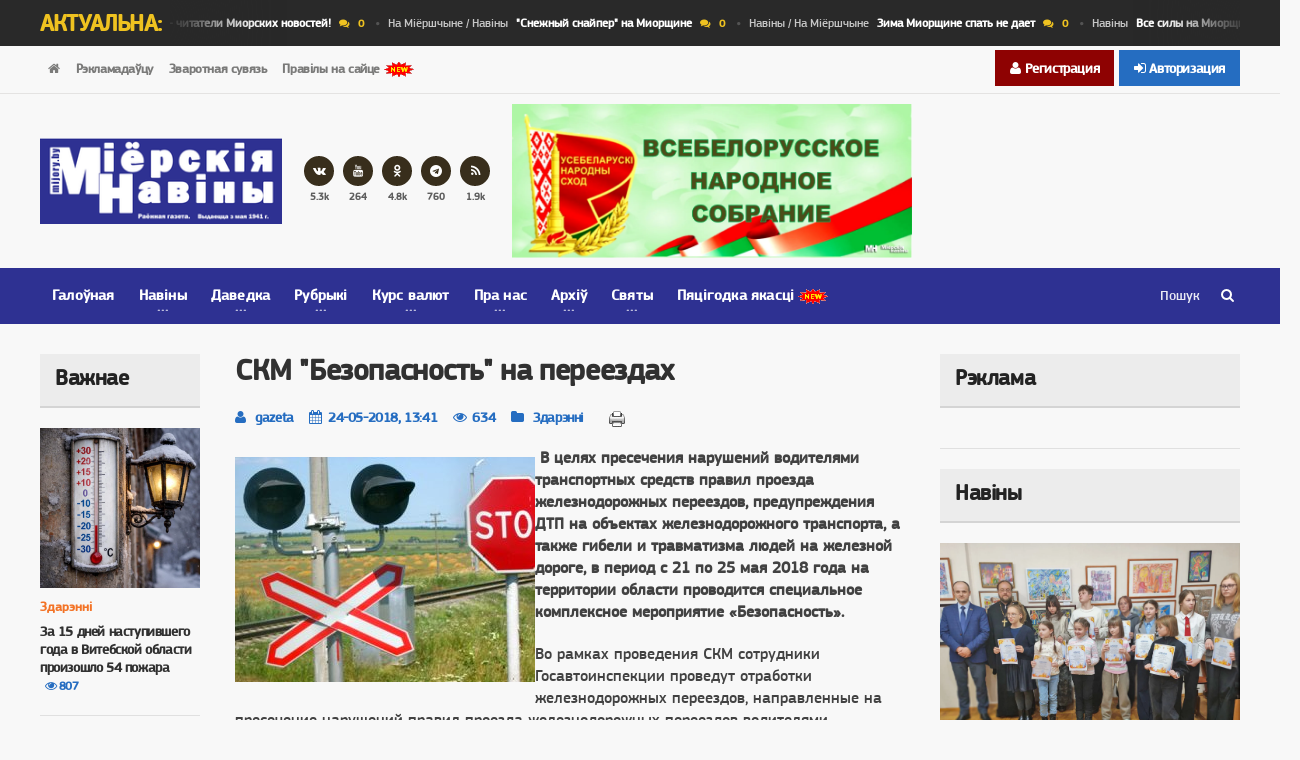

--- FILE ---
content_type: text/html; charset=utf-8
request_url: https://mijory.by/zdaryenni/11923-skm-bezopasnost-na-pereezdah.html
body_size: 18739
content:
<!DOCTYPE HTML>
<html>
	<head>
        <title>СКМ &quot;Безопасность&quot; на переездах » Афіцыйны сайт раённай газеты  Міёрскія навіны</title>
<meta name="charset" content="utf-8">
<meta name="title" content="СКМ &quot;Безопасность&quot; на переездах » Афіцыйны сайт раённай газеты  Міёрскія навіны">
<meta name="description" content=" В целях пресечения нарушений водителями транспортных средств правил проезда железнодорожных переездов, предупреждения ДТП на объектах железнодорожного транспорта, а также гибели и травматизма людей">
<meta name="keywords" content="проезда, переездов, правил, железнодорожных, железнодорожного, нарушений, водителями, транспортных, средств, области, период, проводится, территории, мероприятие, дороге, целях, комплексное, специальное, «Безопасность», объектах">
<meta name="generator" content="DataLife Engine (https://dle-news.ru)">
<link rel="canonical" href="https://mijory.by/zdaryenni/11923-skm-bezopasnost-na-pereezdah.html">
<link rel="alternate" type="application/rss+xml" title="Афіцыйны сайт раённай газеты  Міёрскія навіны" href="https://mijory.by/rss.xml">
<link rel="search" type="application/opensearchdescription+xml" title="Афіцыйны сайт раённай газеты  Міёрскія навіны" href="https://mijory.by/index.php?do=opensearch">
<meta property="twitter:title" content="СКМ &quot;Безопасность&quot; на переездах » Афіцыйны сайт раённай газеты  Міёрскія навіны">
<meta property="twitter:url" content="https://mijory.by/zdaryenni/11923-skm-bezopasnost-na-pereezdah.html">
<meta property="twitter:card" content="summary_large_image">
<meta property="twitter:image" content="https://mijory.by/uploads/posts/2018-05/1527158507_zhelezn_pereezd.jpg">
<meta property="twitter:description" content="В целях пресечения нарушений водителями транспортных средств правил проезда железнодорожных переездов, предупреждения ДТП на объектах железнодорожного транспорта, а также гибели и травматизма людей на железной дороге, в период с 21 по 25 мая 2018 года на территории области проводится специальное">
<meta property="og:type" content="article">
<meta property="og:site_name" content="Афіцыйны сайт раённай газеты  Міёрскія навіны">
<meta property="og:title" content="СКМ &quot;Безопасность&quot; на переездах » Афіцыйны сайт раённай газеты  Міёрскія навіны">
<meta property="og:url" content="https://mijory.by/zdaryenni/11923-skm-bezopasnost-na-pereezdah.html">
<meta property="og:image" content="https://mijory.by/uploads/posts/2018-05/1527158507_zhelezn_pereezd.jpg">
<meta property="og:description" content="В целях пресечения нарушений водителями транспортных средств правил проезда железнодорожных переездов, предупреждения ДТП на объектах железнодорожного транспорта, а также гибели и травматизма людей на железной дороге, в период с 21 по 25 мая 2018 года на территории области проводится специальное">

<script src="/engine/classes/min/index.php?g=general&amp;v=9fe13"></script>
<script src="/engine/classes/min/index.php?f=engine/classes/js/jqueryui.js,engine/classes/js/dle_js.js,engine/classes/highslide/highslide.js&amp;v=9fe13" defer></script>
<script type="application/ld+json">{"@context":"https://schema.org","@graph":[{"@type":"NewsArticle","@context":"https://schema.org/","publisher":{"@type":"Organization","name":"Газета Миорские новости","logo":{"@type":"ImageObject","url":"https://mijory.by/templates/Portus/images/logo.png"}},"name":"СКМ \"Безопасность\" на переездах","headline":"СКМ \"Безопасность\" на переездах","mainEntityOfPage":{"@type":"WebPage","@id":"https://mijory.by/zdaryenni/11923-skm-bezopasnost-na-pereezdah.html"},"datePublished":"2018-05-24T13:41:26+03:00","author":{"@type":"Person","name":"gazeta","url":"https://mijory.by/user/gazeta/"},"image":["https://mijory.by/uploads/posts/2018-05/1527158507_zhelezn_pereezd.jpg"],"description":"В целях пресечения нарушений водителями транспортных средств правил проезда железнодорожных переездов, предупреждения ДТП на объектах железнодорожного транспорта, а также гибели и травматизма людей на железной дороге, в период с 21 по 25 мая 2018 года на территории области проводится специальное"},{"@type":"BreadcrumbList","@context":"https://schema.org/","itemListElement":[{"@type":"ListItem","position":1,"item":{"@id":"https://mijory.by/","name":"Официальный сайт районной газеты города Миоры - Миорские новости"}},{"@type":"ListItem","position":2,"item":{"@id":"https://mijory.by/zdaryenni/","name":"Здарэнні"}},{"@type":"ListItem","position":3,"item":{"@id":"https://mijory.by/zdaryenni/11923-skm-bezopasnost-na-pereezdah.html","name":"СКМ \"Безопасность\" на переездах"}}]}]}</script>
		<meta http-equiv="X-UA-Compatible" content="IE=edge" />
		<meta name="viewport" content="width=device-width, initial-scale=1, maximum-scale=1" />

		<!-- Favicon -->
		<link rel="shortcut icon" href="/templates/Portus/images/favicon.ico" type="image/x-icon" />

		<!-- Стили -->
		<link type="text/css" rel="stylesheet" href="/templates/Portus/css/reset.min.css" />
        <link type="text/css" rel="stylesheet" href="/templates/Portus/css/font-awesome.css" />
		<link type="text/css" rel="stylesheet" href="/templates/Portus/css/themify-icons.min.css" />
		<link type="text/css" rel="stylesheet" href="/templates/Portus/css/bootstrap.min.css" />
		<link type="text/css" rel="stylesheet" href="/templates/Portus/css/owl.carousel.min.css" />
		<link type="text/css" rel="stylesheet" href="/templates/Portus/css/main-stylesheet.min.css"/>
		<link type="text/css" rel="stylesheet" href="/templates/Portus/css/ot-lightbox.min.css"/>
		<link type="text/css" rel="stylesheet" href="/templates/Portus/css/shortcodes.min.css"/>
		<link type="text/css" rel="stylesheet" href="/templates/Portus/css/responsive.min.css"/>
		<link type="text/css" rel="stylesheet" href="/templates/Portus/css/dat-menu.min.css"/>
        <link type="text/css" rel="stylesheet" href="/templates/Portus/css/calend.css"/>
        <link type="text/css" rel="stylesheet" href="/templates/Portus/css/engine.css"/>
     		<link type="text/css" rel="stylesheet" href="https://fonts.googleapis.com/css?family=Open+Sans:300,400,600,700,800&subset=cyrillic" />
		   <meta name="theme-color" content="#FFA500">
<meta name="msapplication-TileColor" content="#5f5eaa">
<meta name="msapplication-navbutton-color" content="#5f5eaa">
<meta name="apple-mobile-web-app-status-bar-style" content="#5f5eaa"> 
 
<link rel="manifest" href="/manifest.json" />
<script src="https://cdn.onesignal.com/sdks/OneSignalSDK.js" async=""></script>
<script>
  var OneSignal = window.OneSignal || [];
  OneSignal.push(function() {
    OneSignal.init({
      appId: "585c5194-8c20-472d-b05b-49d877196599",
    });
  });
</script>
<!-- Yandex.RTB -->

<!-- Это раздел с контентом сайта. -->
	</head>

	<body class="ot-menu-will-follow">
    <script>
<!--
var dle_root       = '/';
var dle_admin      = '';
var dle_login_hash = 'bde49502324c25685489dbcda0d0c3e028704060';
var dle_group      = 5;
var dle_skin       = 'Portus';
var dle_wysiwyg    = '1';
var quick_wysiwyg  = '2';
var dle_min_search = '4';
var dle_act_lang   = ["Да", "Нет", "Ввод", "Отмена", "Сохранить", "Удалить", "Загрузка. Пожалуйста, подождите..."];
var menu_short     = 'Быстрое редактирование';
var menu_full      = 'Полное редактирование';
var menu_profile   = 'Просмотр профиля';
var menu_send      = 'Отправить сообщение';
var menu_uedit     = 'Админцентр';
var dle_info       = 'Информация';
var dle_confirm    = 'Подтверждение';
var dle_prompt     = 'Ввод информации';
var dle_req_field  = ["Заполните поле с именем", "Заполните поле с сообщением", "Заполните поле с темой сообщения"];
var dle_del_agree  = 'Вы действительно хотите удалить? Данное действие невозможно будет отменить';
var dle_spam_agree = 'Вы действительно хотите отметить пользователя как спамера? Это приведёт к удалению всех его комментариев';
var dle_c_title    = 'Отправка жалобы';
var dle_complaint  = 'Укажите текст Вашей жалобы для администрации:';
var dle_mail       = 'Ваш e-mail:';
var dle_big_text   = 'Выделен слишком большой участок текста.';
var dle_orfo_title = 'Укажите комментарий для администрации к найденной ошибке на странице:';
var dle_p_send     = 'Отправить';
var dle_p_send_ok  = 'Уведомление успешно отправлено';
var dle_save_ok    = 'Изменения успешно сохранены. Обновить страницу?';
var dle_reply_title= 'Ответ на комментарий';
var dle_tree_comm  = '0';
var dle_del_news   = 'Удалить статью';
var dle_sub_agree  = 'Вы действительно хотите подписаться на комментарии к данной публикации?';
var dle_captcha_type  = '1';
var dle_share_interesting  = ["Поделиться ссылкой на выделенный текст", "Twitter", "Facebook", "Вконтакте", "Прямая ссылка:", "Нажмите правой клавишей мыши и выберите «Копировать ссылку»"];
var DLEPlayerLang     = {prev: 'Предыдущий',next: 'Следующий',play: 'Воспроизвести',pause: 'Пауза',mute: 'Выключить звук', unmute: 'Включить звук', settings: 'Настройки', enterFullscreen: 'На полный экран', exitFullscreen: 'Выключить полноэкранный режим', speed: 'Скорость', normal: 'Обычная', quality: 'Качество', pip: 'Режим PiP'};
var allow_dle_delete_news   = false;

jQuery(function($){

hs.graphicsDir = '/engine/classes/highslide/graphics/';
hs.wrapperClassName = 'rounded-white';
hs.outlineType = 'rounded-white';
hs.numberOfImagesToPreload = 0;
hs.captionEval = 'this.thumb.alt';
hs.showCredits = false;
hs.align = 'center';
hs.transitions = ['expand', 'crossfade'];

hs.lang = { loadingText : 'Загрузка...', playTitle : 'Просмотр слайдшоу (пробел)', pauseTitle:'Пауза', previousTitle : 'Предыдущее изображение', nextTitle :'Следующее изображение',moveTitle :'Переместить', closeTitle :'Закрыть (Esc)',fullExpandTitle:'Развернуть до полного размера',restoreTitle:'Кликните для закрытия картинки, нажмите и удерживайте для перемещения',focusTitle:'Сфокусировать',loadingTitle:'Нажмите для отмены'
};
hs.slideshowGroup='fullnews'; hs.addSlideshow({slideshowGroup: 'fullnews', interval: 4000, repeat: false, useControls: true, fixedControls: 'fit', overlayOptions: { opacity: .75, position: 'bottom center', hideOnMouseOut: true } });

});
//-->
</script>
		<div class="boxed">
			<div id="header">
				<div class="breaking-news">
					<div class="wrapper">
						<strong class="br-title">Актуальна:</strong>
						<div class="br-article-list">
							<div class="br-article-list-inner">
								<div class="br-article">
    <a href="https://mijory.by/main/26498-spasibo-za-doverie-chitateli-miorskih-novostej.html">Навіны<strong>Спасибо за доверие - читатели Миорских новостей!</strong></a>
    <a href="#" class="post-title-comment"><i class="fa fa-comments"></i>0</a>
</div><div class="br-article">
    <a href="https://mijory.by/main/na-mijorshyne/26462-snezhnyj-snajper-na-miorschine.html">На Міёршчыне / Навіны<strong>&quot;Снежный снайпер&quot; на Миорщине</strong></a>
    <a href="#" class="post-title-comment"><i class="fa fa-comments"></i>0</a>
</div><div class="br-article">
    <a href="https://mijory.by/main/26416-zima-miorschine-spat-ne-daet.html">Навіны / На Міёршчыне<strong>Зима Миорщине спать не дает</strong></a>
    <a href="#" class="post-title-comment"><i class="fa fa-comments"></i>0</a>
</div><div class="br-article">
    <a href="https://mijory.by/main/26411-vse-sily-na-miorschine-mobilizovany-na-borbu-so-stihiej.html">Навіны<strong>Все силы на Миорщине мобилизованы на борьбу со стихией</strong></a>
    <a href="#" class="post-title-comment"><i class="fa fa-comments"></i>0</a>
</div><div class="br-article">
    <a href="https://mijory.by/main/26329-blagotvoritelnaja-elka-proshla-na-miorschine.html">Навіны<strong>Благотворительная елка прошла на Миорщине</strong></a>
    <a href="#" class="post-title-comment"><i class="fa fa-comments"></i>0</a>
</div><div class="br-article">
    <a href="https://mijory.by/main/26309-v-gosti-k-vospitannikam-prijuta-v-disne-zagljanulo-rukovodstvo-rajona.html">Навіны / На Міёршчыне<strong>В гости к воспитанникам приюта в Дисне заглянуло руководство района</strong></a>
    <a href="#" class="post-title-comment"><i class="fa fa-comments"></i>0</a>
</div><div class="br-article">
    <a href="https://mijory.by/main/26306-miorschina-poluchila-novyj-mobilnyj-medpunkt.html">Навіны<strong>Миорщина получила новый мобильный медпункт</strong></a>
    <a href="#" class="post-title-comment"><i class="fa fa-comments"></i>0</a>
</div><div class="br-article">
    <a href="https://mijory.by/main/26288-miorskoe-alc-kafe-vasilki-chto-v-menju.html">Навіны<strong>Миорское альц-кафе &quot;Васильки&quot;. Что в меню?</strong></a>
    <a href="#" class="post-title-comment"><i class="fa fa-comments"></i>0</a>
</div><div class="br-article">
    <a href="https://mijory.by/main/26279-pozdravitelnaja-akcija-ot-vsej-dushi-proshla-na-miorschine.html">Навіны<strong> Поздравительная акция «От всей души» прошла на Миорщине</strong></a>
    <a href="#" class="post-title-comment"><i class="fa fa-comments"></i>0</a>
</div><div class="br-article">
    <a href="https://mijory.by/main/26258-o-tom-kak-zaschitit-sebja-na-rabote-i-v-seti-pogovorili-na-profsojuznom-prieme-v-miorah.html">Навіны<strong>О том, как защитить себя на работе и в сети, поговорили на профсоюзном приеме в Миорах</strong></a>
    <a href="#" class="post-title-comment"><i class="fa fa-comments"></i>0</a>
</div>
							</div>
						</div>
					</div>
				</div>

				<nav id="top-menu">
					<div class="wrapper">
						<div class="top-panel-weather right">
					       <div class="header-controls">


<div class="profile login-btn"><a href="#"><i class="fa fa-sign-in"></i> Авторизация</a></div>
<div class="profile-logged"><a href="https://mijory.by/index.php?do=register"><i class="fa fa-user"></i> Регистрация</a></div>

<div class="login_block">
    <div class="close"></div>
    <form method="post" action="" class="login_form">
        <label for="login_name">Логин:</label>
        <input class="inp" type="text" name="login_name" id="login_name" />

        <label for="login_password">Пароль: <a href="https://mijory.by/index.php?do=lostpassword">забыли?</a></label>
        <input class="inp" type="password" name="login_password" id="login_password" />

        <div style="overflow:hidden;"><input class="ch_box_save" type="checkbox" name="login_not_save" id="login_not_save" value="1"/>

        <label class="not_save_label" for="login_not_save" style="float:left;"><input type="checkbox" class="checkbox-lost"/>другой компьютер</label></div>

        <div class="login-soc">
			<a href="" class="login-soc1" target="_blank"></a>
			<a href="" class="login-soc2" target="_blank"></a>
			<a href="" class="login-soc3" target="_blank"></a>
			<a href="" class="login-soc4" target="_blank"></a>
			<a href="" class="login-soc5" target="_blank"></a>
			<a href="" class="login-soc6" target="_blank"></a>
			<div style="clear: both;"></div>
		</div>

        <button class="enter-btn site_button" onclick="submit();" type="submit" title="Авторизоваться">Авторизоваться</button>
        <input name="login" type="hidden" id="login" value="submit" />
    </form>
</div>

</div>
						</div>
						<ul class="load-responsive" rel="Верхнее меню">
							<li><a href="#"><i class="fa fa-home"></i></a></li>
							<li><a href="/reklama.html">Рэкламадаўцу</a></li>
					<!--	<li><a href="http://album.mijory.by/index.php" title="Фотагалерэя">Фотагалерэя</a> </li> 
					<li><a href="/radio.html" title="Раённае радыё"><span>Раённае радыё</span></a> </li> 
					<li><a href="/podshivka.html" title="Падшыўка"><span>Падшыўка</span></a> </li> -->
				        	<li><a href="/index.php?do=feedback">Зваротная сувязь</a></li>
                            <li><a href="/rules.html">Правілы на сайце <img src="/templates/Portus/images/new.gif" border="0" ></a></li>
										
						</ul>
                                              
                        
                        
					</div>
				</nav>
				
				<div class="wrapper">
					<div class="header-panels">
						<div class="header-logo">
							<a href="/"><img src="/templates/Portus/images/logo24.png" alt="Міёрскія навіны" /></a>
						</div>
						
						<div class="header-socials">
							<!-- <a href="https://web.facebook.com/groups/Groups.miory/"><i class="fa fa-facebook"></i><span>452</span></a> -->
							<a href="https://vk.com/club93032809"><i class="fa fa-vk"></i><span>5.3k</span></a>
							<a href="https://www.youtube.com/channel/UCq-p2xXTy3YFGt8A_7EUQVQ"><i class="fa fa-youtube"></i><span>264</span></a>
							<a href="https://ok.ru/merskyanav"><i class="fa fa-odnoklassniki"></i><span>4.8k</span></a>
							<a href="https://t.me/miery_news"><i class="fa fa-telegram"></i><span>760</span></a>
							<a href="https://mijory.by/rss.xml"><i class="fa fa-rss"></i><span>1.9k</span></a>
						</div>
						
						<div class="header-pob">
					
			
                            <a href=https://mijory.by/aficyjna/sobranie/ target="_blank"><img src="/uploads/banners/izobrazhenie_viber_2025-11-25_21-07-28-435.webp"  width=400" height="150"/></a>
						
							<!-- Yandex.RTB R-A-2073982-5 -->
		
						</div>
					</div>
				</div>


				<nav id="main-menu">
					<a href="#dat-menu" class="dat-menu-button"><i class="fa fa-bars"></i>Меню</a>
					<div class="main-menu-placeholder">
						<div class="wrapper">
							<div class="search-nav right">
								<form style="position:relative;" name="searchform" method="post">
                                    <input type="hidden" name="do" value="search" />
                                    <input type="hidden" name="subaction" value="search" />
									<input type="text" id="story" name="story" placeholder="Пошук" />
									<button type="submit"><i class="fa fa-search"></i></button>
								</form>
							</div>
							
							<ul class="load-responsive" rel="Главное меню">
	<li><a href="/">Галоўная</a></li>
	
	<li>
		<a href="" title="Навіны"><span>Навіны</span></a>
		<ul class="sub-menu">
		<li><a href="/main/">На Міёршчыне</a></li>
		<li><a href="/main/u-svece/">У свеце</a></li>
		<li><a href="/main/u-ryespublicy/">У  рэспубліцы</a></li>
		<li><a href="/main/na-vicebshchyne/">На Віцебшчыне</a></li>
		</ul>
	</li>
	<li>
		<a href="" title="Даведка - ІНФАРМБЮРО"><span>Даведка</span></a>
		<ul class="sub-menu">
			<li><a href="/pogoda.html">Надвор`e</a></li>
            <li><a href="/transport.html">Транспарт</a></li>
			<li><a href="/tv.html">Тб праграма</a></li>
            <li><a href="/spravochnik.html">Даведнік тэлефонаў</a></li>
              <li><a href="/avtobus.html">Расклад аўтобусаў</a></li>
           
		</ul>
	</li>
	<li>
		<a href="#" title="Рубрыкі"><span>Рубрыкі</span></a>
		<ul class="sub-menu">
	<li><a href="/aficyjna/" title="Афіцыйна">Афіцыйна</a></li>
	<li><a href="/yekanomika-i-prava/" title="Эканоміка і права">Эканоміка і права</a> </li>
 	<li><a href="/zdaryenni/" title="Надзвычайныя здарэнні">Здарэнні</a></li>
	<li><a href="/gramadstva/" title="  Грамадства">  Грамадства</a></li>
    <li><a href="/moladz/" title="Моладзь / Год моладзі">Моладзь / Год моладзі</a> </li>
    <li><a href="/semja/" title="Сямейны лад">Сямейны лад</a></li>
    <li><a href="/vyaskovae-zhyccyo/" title="Вясковае жыццё">Вясковае жыццё</a></li>
    <li><a href="/zdaroe/" title=" Здароўе"> Здароўе</a></li>
    <li><a href="/addiction/" title="Прафілактыка наркаманіі">Прафілактыка наркаманіі</a></li>     
    <li><a href="/sport-i-turyzm/" title="  Спорт і турызм">  Спорт і турызм</a></li>
    <li><a href="/pryroda-i-yekalogiya/" title=" Прырода і экалогія"> Прырода і экалогія</a></li>
    <li><a href="/szkola/" title="Адукацыя і школа">Адукацыя і школа</a></li>
    <li> <a href="/selskoye-hozyaystvo/" title="Сельская гаспадарка">Сельская гаспадарка</a></li>
    <li><a href="/jubilej/" title="Юбілей">Юбілей </a></li>
    <li> <a href="/pytajcesyaadkazvaem/" title="Пытайцеся—адказваем">Пытайцеся—адказваем</a></li> 
    <li><a href="/roznae/" title="Рознае">Рознае</a></li>
		</ul>
	</li>
	
	<li class="has-ot-mega-menu">
		<a href="#"><span>Курс валют</span></a>
		<ul class="ot-mega-menu">
			<li>
				<div class="widget-split">
					<div class="widget">
					<h3>Надвор'е</h3>
						<div class="widget-instagram-photos">
								<img src="https://w.bookcdn.com/weather/picture/3_w497726_1_20_2e3192_280_ffffff_333333_08488D_1_ffffff_333333_0_6.png?scode=124&domid=589&anc_id=26288"  />
						</div>
					</div>
				</div>
				<div class="widget-split">
					<div class="widget">
						<h3>Курс валют у Міёрах</h3>
						<div class="social-widget">
							<div class="social-squares">
  <iframe frameborder="0" height="143" marginheight="0" marginwidth="0" scrolling="no" align="middle" src="/curs/belapb.php" width="250"></iframe>
							</div>
						</div>
					</div>
				
				</div>
				<div class="widget-split">
					<div class="widget">
						<h3>Курс валют у Міёрах</h3>
						<div class="social-widget">
							<div class="social-squares">
<iframe frameborder="0" height="143" marginheight="0" marginwidth="0" scrolling="no" align="middle" src="/curs/belasb.php" width="250"></iframe> 
	
							</div>
						</div>
					</div>
				
				</div>
				<div class="widget-split">
					<div class="widget">
						<h3>Курс валют НБРБ</h3>
						<ul class="menu">
						
						</ul>
					</div>
				</div>
			</li>
		</ul>
	</li>

		<li>
		<a href="" title="Пра нас"><span>Пра нас</span></a>
		<ul class="sub-menu">
	
    <li><a href="/kantakty.html">Кантакты</a></li>
	<li><a href="/gistoryya_gazety.html">Гісторыя газеты</a></li>
	<li><a href="/about.html">Рэдакцыя сёння</a></li> 
	<li><a href="/podpiska.html">Падпіска</a></li>
    <li><a href="/uslugi.html">Паслугі</a></li>
    <li>   <a href="/poshta/" title="Пошта">Пошта</a></li>
     <li>   <a href="/admprac.html" title="Адміністрацыйныя працэдуры">Адміністрацыйныя працэдуры</a></li>
		</ul>
	</li>
	
		<li>
		<a href="" title="Архіў"><span>Архіў</span></a>
		<ul class="sub-menu">
	<li><a href="/vibory/vybary-2025/">Выбары 2025</a></li>	
		<li><a href="/science/" target=_blank title="Год навукі 2017">Год навукі</a></li>
	<li><a href="/kultura/" target=_blank title="Год культуры 2016">Год культуры</a> </li>
  	<li> <a href="/god/gosci/"target=_blank title="Год гасціннасці 2014">Год гасціннасці</a> </li>
    	<li>    <a href="/god/malaya-rodina/"target=_blank title="Мая малая Радзіма">Год малой Радзімы</a></li>
     	<li>   <a href="/god/edinstvo/"target=_blank title="Год народнага адзінства">Год народнага адзінства</a></li>
         <li><a href="/god-istoricheskoj-pamjati/" title="Год гістарыйчнай памяці">Год гістарычнай памяці</a></li>
 <li><a href="/zdaryenni/problemrac/">Праблемны ракурс</a></li>
	<li><a href="/dazhinki2022/">Дажынкі-2022</a></li>
		</ul>
	</li>
	
	

		<li class="has-ot-mega-menu">
		<a href="#"><span>Святы</span></a>
		<ul class="ot-mega-menu">
			<li>
				<div class="widget-split">
					<div class="widget">
						
						<div class="social-squares">
 							 <iframe frameborder="0" height="143" marginheight="0" marginwidth="0" scrolling="no" align="middle" src="/uploads/export/1.html" width="250"></iframe> 

                        </div>
						</div>
				
				</div>
				
				<div class="widget-split">
					<div class="widget">
						
						<div class="social-widget">
							<div class="social-squares">
 							 <iframe frameborder="0" height="143" marginheight="0" marginwidth="0" scrolling="no" align="middle" src="/uploads/export/2.html" width="250"></iframe> 
>
                            </div>
						</div>
					</div>
                    
				
				</div>
				<div class="widget-split">
					<div class="widget">
						
						<div class="social-widget">
							<div class="social-squares">
		 <iframe frameborder="0" height="143" marginheight="0" marginwidth="0" scrolling="no" align="middle" src="/uploads/export/3.html" width="250"></iframe> 

							</div>
						</div>
					</div>
				
				</div>
				<div class="widget-split">
					<div class="widget">
					
						<ul class="menu">
<div class="informer">
	<p><a href="#" target="_blank"><b>XML error in File: https://mijory.by/uploads/export/today-names.rss</b></a></p>
	<div class="discript">XML error: Start tag expected, '</div>
    <a href="#" class="more_icon"><i></i><i></i><i></i></a>
    <div class="discript">_____________</div>
</div>
<br />						</ul>
					</div>
				</div>
			</li>
		</ul>
	</li>
	<li><a href="/god/god2025/">Пяцігодка якасці <img src="/templates/Portus/images/new.gif" border="0" ></a></li>		
</ul>

						</div>
					</div>
				</nav>
			</div>
			
            
			<div id="content">
				<div class="wrapper">
					
                    
				
					
                  
					
                    <div class="paragraph-row portus-main-content-panel">
						<div class="column12">
							<div class="portus-main-content-s-block">
                                
								
								<aside class="sidebar portus-sidebar-small">
									<div class="theiaStickySidebar">
										
								
										<div class="widget">
											<h3>Важнае</h3>
											<div class="w-article-list">
											   <div class="item">
    <div class="item-header">
        <a href="https://mijory.by/zdaryenni/26474-za-15-dnej-nastupivshego-goda-v-vitebskoj-oblasti-proizoshlo-54-pozhara.html"><img src="/uploads/posts/2026-01/4d905ea7-810e-46e0-9299-86df5caf3ce7.webp" alt="За 15 дней наступившего года в Витебской области произошло 54 пожара" /></a>
    </div>
    <div class="item-content">
        <div class="item-categories">
            <a href="https://mijory.by/zdaryenni/"  data-ot-css="color: #f37326;">Здарэнні</a>
        </div>
        <h4><a href="https://mijory.by/zdaryenni/26474-za-15-dnej-nastupivshego-goda-v-vitebskoj-oblasti-proizoshlo-54-pozhara.html">За 15 дней наступившего года в Витебской области произошло 54 пожара</a>
        <a href="https://mijory.by/zdaryenni/26474-za-15-dnej-nastupivshego-goda-v-vitebskoj-oblasti-proizoshlo-54-pozhara.html" class="post-title-comment"><i class="fa fa-eye"></i>807</a></h4>
    </div>
</div><div class="item">
    <div class="item-header">
        <a href="https://mijory.by/zdaryenni/26471-antivirus-vse-zaschitit-i-wi-fi-v-kafe-bezopasen-mify-v-kotorye-do-sih-por-verjat.html"><img src="/uploads/posts/2026-01/6c76aeb8-1c6e-48c5-a4ee-d8ec6695ac01.webp" alt="«Антивирус всё защитит» и «Wi-Fi в кафе безопасен» — мифы, в которые до сих пор верят" /></a>
    </div>
    <div class="item-content">
        <div class="item-categories">
            <a href="https://mijory.by/zdaryenni/"  data-ot-css="color: #f37326;">Здарэнні</a>
        </div>
        <h4><a href="https://mijory.by/zdaryenni/26471-antivirus-vse-zaschitit-i-wi-fi-v-kafe-bezopasen-mify-v-kotorye-do-sih-por-verjat.html">«Антивирус всё защитит» и «Wi-Fi в кафе безопасен» — мифы, в которые до сих пор верят</a>
        <a href="https://mijory.by/zdaryenni/26471-antivirus-vse-zaschitit-i-wi-fi-v-kafe-bezopasen-mify-v-kotorye-do-sih-por-verjat.html" class="post-title-comment"><i class="fa fa-eye"></i>823</a></h4>
    </div>
</div><div class="item">
    <div class="item-header">
        <a href="https://mijory.by/zdaryenni/26454-novopolockvodokanal-preduprezhdaet-o-sluchajah-moshennichestva-ot-ih-imeni.html"><img src="/uploads/posts/2026-01/3558d025d0f97fa820ca5fbff0e0b66e.webp" alt="&quot;Новополоцкводоканал&quot; предупреждает о случаях мошенничества от их имени" /></a>
    </div>
    <div class="item-content">
        <div class="item-categories">
            <a href="https://mijory.by/zdaryenni/"  data-ot-css="color: #f37326;">Здарэнні</a>
        </div>
        <h4><a href="https://mijory.by/zdaryenni/26454-novopolockvodokanal-preduprezhdaet-o-sluchajah-moshennichestva-ot-ih-imeni.html">"Новополоцкводоканал" предупреждает о случаях мошенничества от их имени</a>
        <a href="https://mijory.by/zdaryenni/26454-novopolockvodokanal-preduprezhdaet-o-sluchajah-moshennichestva-ot-ih-imeni.html" class="post-title-comment"><i class="fa fa-eye"></i>1 025</a></h4>
    </div>
</div><div class="item">
    <div class="item-header">
        <a href="https://mijory.by/zdaryenni/26428-hronika-proisshestvij-po-miorskomu-rajonu.html"><img src="/uploads/posts/2026-01/hp.webp" alt="Хроника происшествий по Миорскому району" /></a>
    </div>
    <div class="item-content">
        <div class="item-categories">
            <a href="https://mijory.by/zdaryenni/"  data-ot-css="color: #f37326;">Здарэнні</a>
        </div>
        <h4><a href="https://mijory.by/zdaryenni/26428-hronika-proisshestvij-po-miorskomu-rajonu.html">Хроника происшествий по Миорскому району</a>
        <a href="https://mijory.by/zdaryenni/26428-hronika-proisshestvij-po-miorskomu-rajonu.html" class="post-title-comment"><i class="fa fa-eye"></i>1 625</a></h4>
    </div>
</div><div class="item">
    <div class="item-header">
        <a href="https://mijory.by/zdaryenni/26422-moshenniki-pod-vidom-operatorov-sotovoj-svjazi.html"><img src="/uploads/posts/2026-01/c01e86b5-9403-4f2d-b1ee-a2715a992575.webp" alt="​​Мошенники под видом операторов сотовой связи" /></a>
    </div>
    <div class="item-content">
        <div class="item-categories">
            <a href="https://mijory.by/zdaryenni/"  data-ot-css="color: #f37326;">Здарэнні</a>
        </div>
        <h4><a href="https://mijory.by/zdaryenni/26422-moshenniki-pod-vidom-operatorov-sotovoj-svjazi.html">​​Мошенники под видом операторов сотовой связи </a>
        <a href="https://mijory.by/zdaryenni/26422-moshenniki-pod-vidom-operatorov-sotovoj-svjazi.html" class="post-title-comment"><i class="fa fa-eye"></i>1 449</a></h4>
    </div>
</div><div class="item">
    <div class="item-header">
        <a href="https://mijory.by/zdaryenni/26421-moshenniki-mogut-poddelat-vash-golos.html"><img src="/uploads/posts/2026-01/photo_5404376994197213180_x.webp" alt="​​Мошенники могут подделать ваш голос" /></a>
    </div>
    <div class="item-content">
        <div class="item-categories">
            <a href="https://mijory.by/zdaryenni/"  data-ot-css="color: #f37326;">Здарэнні</a>
        </div>
        <h4><a href="https://mijory.by/zdaryenni/26421-moshenniki-mogut-poddelat-vash-golos.html">​​Мошенники могут подделать ваш голос</a>
        <a href="https://mijory.by/zdaryenni/26421-moshenniki-mogut-poddelat-vash-golos.html" class="post-title-comment"><i class="fa fa-eye"></i>1 934</a></h4>
    </div>
</div><div class="item">
    <div class="item-header">
        <a href="https://mijory.by/zdaryenni/26402-moshenniki-ispolzujut-poddelnye-objavlenija-o-najdennyh-mobilnyh-telefonah-chtoby-zamanit-doverchivyh-polzovatelej-na-nelegalnye-sajty.html"><img src="/uploads/posts/2026-01/hand-holding-smartphone-with-blank-screen-front-city-lights_9975-32846.webp" alt="Мошенники используют поддельные объявления о «найденных мобильных телефонах», чтобы заманить доверчивых пользователей на нелегальные сайты" /></a>
    </div>
    <div class="item-content">
        <div class="item-categories">
            <a href="https://mijory.by/zdaryenni/"  data-ot-css="color: #f37326;">Здарэнні</a>
        </div>
        <h4><a href="https://mijory.by/zdaryenni/26402-moshenniki-ispolzujut-poddelnye-objavlenija-o-najdennyh-mobilnyh-telefonah-chtoby-zamanit-doverchivyh-polzovatelej-na-nelegalnye-sajty.html">Мошенники используют поддельные объявления о «найденных мобильных телефонах», чтобы заманить доверчивых пользователей на нелегальные сайты</a>
        <a href="https://mijory.by/zdaryenni/26402-moshenniki-ispolzujut-poddelnye-objavlenija-o-najdennyh-mobilnyh-telefonah-chtoby-zamanit-doverchivyh-polzovatelej-na-nelegalnye-sajty.html" class="post-title-comment"><i class="fa fa-eye"></i>2 067</a></h4>
    </div>
</div><div class="item">
    <div class="item-header">
        <a href="https://mijory.by/zdaryenni/26401-gosstandart-belarusi-zapretil-prodazhu-dvuh-vidov-detskogo-myla-mama-znaet-zhidkogo-i-krem-myla.html"><img src="/uploads/posts/2026-01/6fcb0d5b-7200-466e-a633-ee8926ae6d08.webp" alt="Госстандарт Беларуси запретил продажу двух видов детского мыла «Мама знает!» — жидкого и крем-мыла" /></a>
    </div>
    <div class="item-content">
        <div class="item-categories">
            <a href="https://mijory.by/zdaryenni/"  data-ot-css="color: #f37326;">Здарэнні</a>
        </div>
        <h4><a href="https://mijory.by/zdaryenni/26401-gosstandart-belarusi-zapretil-prodazhu-dvuh-vidov-detskogo-myla-mama-znaet-zhidkogo-i-krem-myla.html">Госстандарт Беларуси запретил продажу двух видов детского мыла «Мама знает!» — жидкого и крем-мыла</a>
        <a href="https://mijory.by/zdaryenni/26401-gosstandart-belarusi-zapretil-prodazhu-dvuh-vidov-detskogo-myla-mama-znaet-zhidkogo-i-krem-myla.html" class="post-title-comment"><i class="fa fa-eye"></i>2 024</a></h4>
    </div>
</div>
											</div>
										</div>
<!-- место для рекламы -->                                   <!--

										<div class="widget">
											<div class="do-space">
												<a href="#" target="_blank"><img src="/templates/Portus/images/1600*600.jpeg" width="600" height="1600"  alt="" /></a>
											</div>
										</div>
                                        -->
                                        <!-- место для рекламы -->
									</div>
								</aside>
								 
							    
								<div class="portus-main-content">
                                    <div class="theiaStickySidebar">
                                        <div class="portus-main-article-block">
    <h2>СКМ &quot;Безопасность&quot; на переездах</h2>
        <span class="portus-main-article-meta">
            <span class="item-meta-i"><i class="fa fa-user"></i> <a onclick="ShowProfile('gazeta', 'https://mijory.by/user/gazeta/', '0'); return false;" href="https://mijory.by/user/gazeta/">gazeta</a></span>
            <a href="#" class="item-meta-i"><i class="fa fa-calendar"></i>24-05-2018, 13:41</a>
            <a href="#" class="item-meta-i"><i class="fa fa-eye"></i>634</a>
            <span class="item-meta-i"><i class="fa fa-folder"></i> Здарэнні</span>
			 <span class="item-meta-i"><a href="https://mijory.by/zdaryenni/print:page,1,11923-skm-bezopasnost-na-pereezdah.html" rel="nofollow">  &nbsp;&nbsp; <img src="/templates/Portus/images/print.gif" border="0" alt="Друкаваць" /></a> </span>
        </span>
        <div class="fullstory"><p><b><a href="https://mijory.by/uploads/posts/2018-05/1527158507_zhelezn_pereezd.jpg" class="highslide" target="_blank"><img src="/uploads/posts/2018-05/thumbs/1527158507_zhelezn_pereezd.jpg" style="float:left;" alt=""></a> В целях пресечения нарушений водителями транспортных средств правил проезда железнодорожных переездов, предупреждения ДТП на объектах железнодорожного транспорта, а также гибели и травматизма людей на железной дороге, в период с 21 по 25 мая 2018 года на территории области проводится специальное комплексное мероприятие «Безопасность».</b></p>
<p></p>
<p></p>
<p>Во рамках проведения СКМ сотрудники Госавтоинспекции проведут отработки железнодорожных переездов, направленные на пресечение нарушений правил проезда железнодорожных переездов водителями транспортных средств.</p>
<p></p>
<p>Напоминаем, что за нарушение лицом, управляющим транспортным средством, правил проезда железнодорожного переезда предусмотрена административная ответственность в виде штрафа в размере от 2 до 4 базовых величин.</p>
<p><b>Фото для иллюстрации.</b></p>
<p><b>Отделение агитации и пропаганды</b></p>
<p><b>ГАИ УВД Витебского облисполкома.</b></p></div>
        
        <div class="portus-post-author">
            <div class="col-xs-10">
                <div class="admin-panel-full">
                    
                    
                    
                    <a href="javascript:AddComplaint('11923', 'news')"><i class="fa fa-warning"></i> Жалоба</a>
                </div>
            </div>
            <div class="col-xs-2">
                <span class="rate-full">
				    <div id='ratig-layer-11923'>
	<div class="rating">
		<ul class="unit-rating">
		<li class="current-rating" style="width:0%;">0</li>
		<li><a href="#" title="Плохо" class="r1-unit" onclick="doRate('1', '11923'); return false;">1</a></li>
		<li><a href="#" title="Приемлемо" class="r2-unit" onclick="doRate('2', '11923'); return false;">2</a></li>
		<li><a href="#" title="Средне" class="r3-unit" onclick="doRate('3', '11923'); return false;">3</a></li>
		<li><a href="#" title="Хорошо" class="r4-unit" onclick="doRate('4', '11923'); return false;">4</a></li>
		<li><a href="#" title="Отлично" class="r5-unit" onclick="doRate('5', '11923'); return false;">5</a></li>
		</ul>
	</div>
</div>
                    
                    
                </span>
            </div>
        </div>
		
        
</div>

<div class="portus-content-block">
    <div class="portus-content-title">
        <h2>Похожие статьи</h2>
    </div>
    <div class="article-blog-default">
        <div class="item">
    <div class="item-header item-header-hover">
        <div class="item-header-hover-buttons">
            <span data-hover-text-me="Читать новость"><a href="https://mijory.by/zdaryenni/18081-profilakticheskaja-vstrecha-s-voditeljami-mototransporta-proshla-v-miorah.html" class="fa fa-mail-reply"></a></span>
        </div>
        <a href="https://mijory.by/zdaryenni/18081-profilakticheskaja-vstrecha-s-voditeljami-mototransporta-proshla-v-miorah.html"><img src="/uploads/posts/2022-04/medium/1650892732_img_9278.jpg" alt="Профилактическая встреча с водителями мототранспорта прошла в Миорах"></a>
    </div>
    <div class="item-content">
        <h3><a href="https://mijory.by/zdaryenni/18081-profilakticheskaja-vstrecha-s-voditeljami-mototransporta-proshla-v-miorah.html">Профилактическая встреча с водителями мототранспорта прошла в Миорах</a></h3>
        <div class="item-meta">
            <span class="item-meta-i"><i class="fa fa-calendar"></i>25-04-2022, 16:19</span>
        </div>
        <div class="item-helper-a">
            <a href="https://mijory.by/zdaryenni/18081-profilakticheskaja-vstrecha-s-voditeljami-mototransporta-proshla-v-miorah.html" class="button-alt button-alt-frame"><i class="fa fa-reply"></i>Читать полностью</a>
        </div>
    </div>
</div><div class="item">
    <div class="item-header item-header-hover">
        <div class="item-header-hover-buttons">
            <span data-hover-text-me="Читать новость"><a href="https://mijory.by/zdaryenni/14354-za-bezopasnost-vmeste-boryutsya-na-miorschine.html" class="fa fa-mail-reply"></a></span>
        </div>
        <a href="https://mijory.by/zdaryenni/14354-za-bezopasnost-vmeste-boryutsya-na-miorschine.html"><img src="/uploads/posts/2019-10/thumbs/1571135649_18.jpg" alt="«За безопасность вместе» борются на Миорщине"></a>
    </div>
    <div class="item-content">
        <h3><a href="https://mijory.by/zdaryenni/14354-za-bezopasnost-vmeste-boryutsya-na-miorschine.html">«За безопасность вместе» борются на Миорщине</a></h3>
        <div class="item-meta">
            <span class="item-meta-i"><i class="fa fa-calendar"></i>15-10-2019, 13:28</span>
        </div>
        <div class="item-helper-a">
            <a href="https://mijory.by/zdaryenni/14354-za-bezopasnost-vmeste-boryutsya-na-miorschine.html" class="button-alt button-alt-frame"><i class="fa fa-reply"></i>Читать полностью</a>
        </div>
    </div>
</div><div class="item">
    <div class="item-header item-header-hover">
        <div class="item-header-hover-buttons">
            <span data-hover-text-me="Читать новость"><a href="https://mijory.by/zdaryenni/16554-prokuratura-rayona-informiruet.html" class="fa fa-mail-reply"></a></span>
        </div>
        <a href="https://mijory.by/zdaryenni/16554-prokuratura-rayona-informiruet.html"><img src="/uploads/posts/2021-01/thumbs/1611837159_ment.jpg" alt="Прокуратура района информирует!"></a>
    </div>
    <div class="item-content">
        <h3><a href="https://mijory.by/zdaryenni/16554-prokuratura-rayona-informiruet.html">Прокуратура района информирует!</a></h3>
        <div class="item-meta">
            <span class="item-meta-i"><i class="fa fa-calendar"></i>28-01-2021, 15:32</span>
        </div>
        <div class="item-helper-a">
            <a href="https://mijory.by/zdaryenni/16554-prokuratura-rayona-informiruet.html" class="button-alt button-alt-frame"><i class="fa fa-reply"></i>Читать полностью</a>
        </div>
    </div>
</div>
    </div>
</div>

<div class="portus-content-block">
    <div class="portus-content-title">
        <h2>0 комментариев</h2>
    </div>
    <div class="comment-list">
        <div id="comments">
            <!--dlecomments-->
        </div>
		<!--dlenavigationcomments-->
    </div>
</div>


<div class="portus-content-block">
    <div class="portus-content-title">
        <h2>Добавить комментарий</h2>
    </div>
    <div class="comment-form">
        <div id="respond" class="comment-respond">
            <div class="warning-block">
	<b>Информация</b><br />
	Комментировать статьи на сайте возможно только в течении <b>360</b> дней со дня публикации.
</div>
        </div>
    </div>	
</div>
                                        
									</div>
								</div>

								
								<aside class="sidebar portus-sidebar-large">
									<div class="theiaStickySidebar">
									
										<div class="widget">
                                             
											<h3>Рэклама</h3>
											<div class="do-space">
											<!-- Yandex.RTB R-A-2073982-2 -->
	<!--
												<a href="#" target="_blank"><img src="/templates/Portus/images/pob-3.jpg" alt="" />160*600</a>
													<a href="#" target="_blank"><img src="/uploads/posts/2023-01/1674538782_ip-timofeev-novyj.jpg" alt="" />160*600</a> -->
													<a href="" class="highslide" target="_blank"><img src=" " style="float:left;" alt=""></a>
    <?php
define('2a1db45c18b005da95cf3f2cc98069b5', 'backlinks.php');
?>

                                                	
                                                
                                                
                                                
                                                
											</div>
										</div>
											<div class="widget">
											<h3>Навіны</h3>
											<div class="w-review-articles">
												<div class="item item-large">
    <div class="item-header item-header-hover">
        <div class="item-header-hover-buttons">
            <span data-hover-text-me="Читать новость"><a href="https://mijory.by/hot/26491-rozhdestvenskie-motivy-miorskoj-shkoly-iskusstv-v-vitebske.html" class="fa fa-mail-reply"></a></span>
            <span data-hover-text-me="Добавить в избранное"></span>
            <span data-hover-text-me="Удалить из избранного"></span>
        </div>
        <a href="https://mijory.by/hot/26491-rozhdestvenskie-motivy-miorskoj-shkoly-iskusstv-v-vitebske.html"><img src="/uploads/posts/2026-01/izobrazhenie_viber_2026-01-15_17-04-15-381.webp" alt="Рождественские мотивы Миорской школы искусств в Витебске" /></a>
    </div>
    <div class="item-content">
        <h4><a href="https://mijory.by/hot/26491-rozhdestvenskie-motivy-miorskoj-shkoly-iskusstv-v-vitebske.html">Рождественские мотивы Миорской школы искусств в Витебске</a><a href="https://mijory.by/hot/26491-rozhdestvenskie-motivy-miorskoj-shkoly-iskusstv-v-vitebske.html#comments" class="post-title-comment"><i class="fa fa-comments"></i>0</a></h4>
    </div>
</div>
											</div>
											
										</div>
                                        
                                      <div class="widget">
											
											<h3>Апошнія навіны</h3>
											<div class="w-article-list">
											 	<div class="lenta">
	<div class="lenta-date">17.01.2026-13:52</div><br>
		<a href="https://mijory.by/main/u-ryespublicy/26493-pervyj-kriptobank-mozhet-pojavitsja-v-belarusi-uzhe-cherez-polgoda.html">Первый криптобанк может появиться в Беларуси уже через полгода&nbsp;</a>
</div><div class="lenta">
	<div class="lenta-date">17.01.2026-09:50</div><br>
		<a href="https://mijory.by/hot/26491-rozhdestvenskie-motivy-miorskoj-shkoly-iskusstv-v-vitebske.html">Рождественские мотивы Миорской школы искусств в Витебске&nbsp;</a>
</div><div class="lenta">
	<div class="lenta-date">17.01.2026-09:40</div><br>
		<a href="https://mijory.by/aficyjna/26492-vyezdnoj-priem-grazhdan-novopogosta-provedet-andrej-panin.html">Выездной приём граждан Новопогоста проведет Андрей Панин&nbsp;</a>
</div><div class="lenta">
	<div class="lenta-date">16.01.2026-16:33</div><br>
		<a href="https://mijory.by/main/26498-spasibo-za-doverie-chitateli-miorskih-novostej.html">Спасибо за доверие - читатели Миорских новостей!&nbsp;</a>
</div><div class="lenta">
	<div class="lenta-date">16.01.2026-14:22</div><br>
		<a href="https://mijory.by/aficyjna/26490-vyezdnoj-priem-grazhdan-provedet-ministr-kultury-respubliki-belarus-ruslan-cherneckij.html">Выездной прием граждан проведет министр культуры Республики Беларусь Руслан Чернецкий&nbsp;</a>
</div><div class="lenta">
	<div class="lenta-date">16.01.2026-11:33</div><br>
		<a href="https://mijory.by/main/u-ryespublicy/26489-prezident-belarusi-16-janvarja-podpisal-ukaz-o-kriptobankah-i-otdelnyh-voprosah-kontrolja-v-sfere-cifrovyh-znakov-tokenov.html"> Президент Беларуси 16 января подписал Указ «О криптобанках и отдельных вопросах контроля в сфере цифровых знаков (токенов)»&nbsp;</a>
</div><div class="lenta">
	<div class="lenta-date">16.01.2026-11:16</div><br>
		<a href="https://mijory.by/roznae/26488-belstat-v-2025-godu-obem-promyshlennogo-proizvodstva-v-tekuschih-cenah-sostavil-208-mlrd-rublej.html">Белстат: в 2025 году объем промышленного производства в текущих ценах составил 208 млрд. рублей&nbsp;</a>
</div><div class="lenta">
	<div class="lenta-date">16.01.2026-11:09</div><br>
		<a href="https://mijory.by/gramadstva/26487-teplyj-vecher-v-stile-retro-proshel-na-miorschine.html">Теплый вечер в стиле ретро прошел на Миорщине&nbsp;</a>
</div><div class="lenta">
	<div class="lenta-date">16.01.2026-11:05</div><br>
		<a href="https://mijory.by/main/u-ryespublicy/26486-masshtabnaja-proverka-vs-belarusi-nachata-po-rasporjazheniju-lukashenko-podrobnosti-ozvuchil-volfovich.html">Масштабная проверка ВС Беларуси начата по распоряжению Лукашенко. Подробности озвучил Вольфович&nbsp;</a>
</div><div class="lenta">
	<div class="lenta-date">16.01.2026-10:28</div><br>
		<a href="https://mijory.by/roznae/26485-mishenju-byli-my-vse-k-chemu-mogla-privesti-slezhka-za-kanalami-upravlenija.html">Мишенью были мы все! К чему могла привести слежка за каналами управления? &nbsp;</a>
</div><div class="lenta">
	<div class="lenta-date">16.01.2026-10:02</div><br>
		<a href="https://mijory.by/kultura/26484-vtoroj-jetap-otbora-na-konkursy-xxxv-mezhdunarodnogo-festivalja-iskusstv-slavjanskij-bazar-v-vitebske.html">Второй этап отбора на конкурсы XXXV Международного фестиваля искусств «Славянский базар в Витебске»&nbsp;</a>
</div><div class="lenta">
	<div class="lenta-date">16.01.2026-09:58</div><br>
		<a href="https://mijory.by/roznae/26483-v-belarusi-zapretili-vvoz-i-obraschenie-nekotoryh-stekloomyvaschih-zhidkostej.html">В Беларуси запретили ввоз и обращение некоторых стеклоомыващих жидкостей&nbsp;</a>
</div><div class="lenta">
	<div class="lenta-date">16.01.2026-09:51</div><br>
		<a href="https://mijory.by/hot/26482-remeslennye-masterskie-makro-semka-izdelij-i-pechat-jetiketok-na-meste.html">Ремесленные мастерские: макро-съёмка изделий и печать этикеток на месте&nbsp;</a>
</div><div class="lenta">
	<div class="lenta-date">16.01.2026-09:45</div><br>
		<a href="https://mijory.by/main/u-ryespublicy/26481-v-belarusi-startoval-novyj-proekt-po-podderzhke-svoego.html">В Беларуси стартовал новый проект по поддержке своего!&nbsp;</a>
</div>
											</div>
										</div>
                                        
                                        
											<!-- baner-->
											<div class="widget">
											<div class="widget-subscribe">
												 
                                                
                                             
                                                <a href="/rziviot-pamiat/" target="_blank"><img src="/uploads/80_let24.webp" width="300" /></a>
												
											
												
											</div>
										</div>
                                  <!-- baner-->
                                        
                                        
                                        <div class="widget">
											<h3>80 лет освобождения Беларуси от немецко-фашистских захватчиков</h3>
											<div class="w-review-articles">
												<div class="item item-large">
    <div class="item-header item-header-hover">
        <div class="item-header-hover-buttons">
            <span data-hover-text-me="Читать новость"><a href="https://mijory.by/rziviot-pamiat/26162-geroju-mihailu-kuzminu-posvjaschaetsja.html" class="fa fa-mail-reply"></a></span>
            <span data-hover-text-me="Добавить в избранное"></span>
            <span data-hover-text-me="Удалить из избранного"></span>
        </div>
        <a href="https://mijory.by/rziviot-pamiat/26162-geroju-mihailu-kuzminu-posvjaschaetsja.html"><img src="/uploads/posts/2025-12/0-02-05-093964f22b2f73b620d31cbb3376d0741ea6096381aa2c96686e3469922e9351_7fa34d4dfe2e787d.webp" alt="Герою Михаилу Кузьмину посвящается" /></a>
    </div>
    <div class="item-content">
        <h4><a href="https://mijory.by/rziviot-pamiat/26162-geroju-mihailu-kuzminu-posvjaschaetsja.html">Герою Михаилу Кузьмину посвящается</a><a href="https://mijory.by/rziviot-pamiat/26162-geroju-mihailu-kuzminu-posvjaschaetsja.html#comments" class="post-title-comment"><i class="fa fa-comments"></i>0</a></h4>
    </div>
</div><div class="item item-large">
    <div class="item-header item-header-hover">
        <div class="item-header-hover-buttons">
            <span data-hover-text-me="Читать новость"><a href="https://mijory.by/pobeda80/24887-v-ramkah-80-letija-pobedy-istoriej-svoej-prababushki-podelilas-miorchanka-uljana-kukut.html" class="fa fa-mail-reply"></a></span>
            <span data-hover-text-me="Добавить в избранное"></span>
            <span data-hover-text-me="Удалить из избранного"></span>
        </div>
        <a href="https://mijory.by/pobeda80/24887-v-ramkah-80-letija-pobedy-istoriej-svoej-prababushki-podelilas-miorchanka-uljana-kukut.html"><img src="/uploads/posts/2025-07/5dc728dc21ea5ebd1c2b6c5c3fdb5b07.webp" alt="В рамках 80-летия победы историей своей прабабушки поделилась миорчанка Ульяна Кукуть" /></a>
    </div>
    <div class="item-content">
        <h4><a href="https://mijory.by/pobeda80/24887-v-ramkah-80-letija-pobedy-istoriej-svoej-prababushki-podelilas-miorchanka-uljana-kukut.html">В рамках 80-летия победы историей своей прабабушки поделилась миорчанка Ульяна Кукуть</a><a href="https://mijory.by/pobeda80/24887-v-ramkah-80-letija-pobedy-istoriej-svoej-prababushki-podelilas-miorchanka-uljana-kukut.html#comments" class="post-title-comment"><i class="fa fa-comments"></i>0</a></h4>
    </div>
</div>
											</div>
											
										</div>
                                        
                                        	<div class="widget">
											<div class="widget-subscribe">
	
	
												<a href="https://vitebsk.1prof.by" title="  " target="_blank"><img src="/uploads/banners/saus.jpg" width="300" height="168" alt=""></a>
											<!--	<a href="#" target="_blank"><img src="/templates/Portus/images/pob-3.jpg" alt="" /></a>  -->
                                                  <!-- реклама -->
                                                		<a href="#" target="_blank"><img src="/templates/Portus/images/300*250.jpeg" alt="" /></a>
												
											</div>
										</div>
										
										
										<div class="widget">
											<h3>Навіны</h3>
											<div class="w-review-articles">
												<div class="item item-large">
    <div class="item-header item-header-hover">
        <div class="item-header-hover-buttons">
            <span data-hover-text-me="Читать новость"><a href="https://mijory.by/main/26498-spasibo-za-doverie-chitateli-miorskih-novostej.html" class="fa fa-mail-reply"></a></span>
            <span data-hover-text-me="Добавить в избранное"></span>
            <span data-hover-text-me="Удалить из избранного"></span>
        </div>
        <a href="https://mijory.by/main/26498-spasibo-za-doverie-chitateli-miorskih-novostej.html"><img src="/uploads/posts/2026-01/97_1.webp" alt="Спасибо за доверие - читатели Миорских новостей!" /></a>
    </div>
    <div class="item-content">
        <h4><a href="https://mijory.by/main/26498-spasibo-za-doverie-chitateli-miorskih-novostej.html">Спасибо за доверие - читатели Миорских новостей!</a><a href="https://mijory.by/main/26498-spasibo-za-doverie-chitateli-miorskih-novostej.html#comments" class="post-title-comment"><i class="fa fa-comments"></i>0</a></h4>
    </div>
</div><div class="item item-large">
    <div class="item-header item-header-hover">
        <div class="item-header-hover-buttons">
            <span data-hover-text-me="Читать новость"><a href="https://mijory.by/main/na-mijorshyne/26462-snezhnyj-snajper-na-miorschine.html" class="fa fa-mail-reply"></a></span>
            <span data-hover-text-me="Добавить в избранное"></span>
            <span data-hover-text-me="Удалить из избранного"></span>
        </div>
        <a href="https://mijory.by/main/na-mijorshyne/26462-snezhnyj-snajper-na-miorschine.html"><img src="/uploads/posts/2026-01/img_0176.webp" alt="&quot;Снежный снайпер&quot; на Миорщине" /></a>
    </div>
    <div class="item-content">
        <h4><a href="https://mijory.by/main/na-mijorshyne/26462-snezhnyj-snajper-na-miorschine.html">&quot;Снежный снайпер&quot; на Миорщине</a><a href="https://mijory.by/main/na-mijorshyne/26462-snezhnyj-snajper-na-miorschine.html#comments" class="post-title-comment"><i class="fa fa-comments"></i>0</a></h4>
    </div>
</div><div class="item item-large">
    <div class="item-header item-header-hover">
        <div class="item-header-hover-buttons">
            <span data-hover-text-me="Читать новость"><a href="https://mijory.by/main/26416-zima-miorschine-spat-ne-daet.html" class="fa fa-mail-reply"></a></span>
            <span data-hover-text-me="Добавить в избранное"></span>
            <span data-hover-text-me="Удалить из избранного"></span>
        </div>
        <a href="https://mijory.by/main/26416-zima-miorschine-spat-ne-daet.html"><img src="/uploads/posts/2026-01/foto-1.webp" alt="Зима Миорщине спать не дает" /></a>
    </div>
    <div class="item-content">
        <h4><a href="https://mijory.by/main/26416-zima-miorschine-spat-ne-daet.html">Зима Миорщине спать не дает</a><a href="https://mijory.by/main/26416-zima-miorschine-spat-ne-daet.html#comments" class="post-title-comment"><i class="fa fa-comments"></i>0</a></h4>
    </div>
</div>
											</div>
											<a href="/" class="widget-view-more">усе навіны</a>
										</div>

									

										

										
									</div>
								</aside>
								
							</div>
						</div>
					</div>
					
					  <div class="paragraph-row portus-main-content-panel">
						<div class="column12">
							<div class="portus-main-content-s-block">
								
								<div class="portus-main-content portus-main-content-s-2">
									<div class="theiaStickySidebar">
										<div class="portus-content-block">
                                            
                                            
										</div>
									</div>
								</div>
								
							</div>
						</div>
					</div>

					
					
                    
					<div class="paragraph-row portus-main-content-panel">
						<div class="column12">
							<div class="article-list-full-width">
	<a href="https://mijory.by/main/26498-spasibo-za-doverie-chitateli-miorskih-novostej.html" class="item" data-parallax="scroll" data-image-src="/uploads/posts/2026-01/97_1.webp">
		<span class="item-category"><span data-ot-css="color: #f3d826;" style="color: #f3d826;">Навіны</span></span>
		<strong class="item-title">Спасибо за доверие - читатели Миорских новостей!</strong>
		<span class="item-text"></span>
	</a>
</div>
						</div>
					</div>

					<div class="paragraph-row portus-main-content-panel">
						<div class="column12">
							<div class="portus-content-title">
								<h2>Афіцыйна</h2>
								<a href="/aficyjna/" class="right set-this-dotted">Глядзець усе</a>
							</div>
							<div class="portus-video-slider-min owl-carousel">
								<div class="item">
    <a href="https://mijory.by/aficyjna/26492-vyezdnoj-priem-grazhdan-novopogosta-provedet-andrej-panin.html" class="item-photo">
        <i class="fa fa-play"></i>
        <img src="/uploads/posts/2026-01/bd617ac5-2712-4343-be2f-34b5ab348e8a.webp" alt="Выездной приём граждан Новопогоста проведет Андрей Панин" style="height:159px;"/>
        <span>Выездной приём граждан Новопогоста проведет Андрей Панин</span>
    </a>
</div><div class="item">
    <a href="https://mijory.by/aficyjna/26490-vyezdnoj-priem-grazhdan-provedet-ministr-kultury-respubliki-belarus-ruslan-cherneckij.html" class="item-photo">
        <i class="fa fa-play"></i>
        <img src="/uploads/posts/2026-01/4354a6b0-2659-4c11-b3a4-ed202b635f64.webp" alt="Выездной прием граждан проведет министр культуры Республики Беларусь Руслан Чернецкий" style="height:159px;"/>
        <span>Выездной прием граждан проведет министр культуры Республики Беларусь Руслан Чернецкий</span>
    </a>
</div><div class="item">
    <a href="https://mijory.by/aficyjna/26469-otvetit-na-voprosy-miorchan-natalija-brodnickaja.html" class="item-photo">
        <i class="fa fa-play"></i>
        <img src="/uploads/posts/2026-01/1768462470_prline2.webp" alt="Ответит на вопросы миорчан Наталия Бродницкая" style="height:159px;"/>
        <span>Ответит на вопросы миорчан Наталия Бродницкая</span>
    </a>
</div><div class="item">
    <a href="https://mijory.by/aficyjna/26453-na-sessii-rajonnogo-soveta-deputatov-rassmotreli-vypolnenie-osnovnyh-parametrov-prognoza-socialno-jekonomicheskogo-razvitija-rajona-v-2025-godu.html" class="item-photo">
        <i class="fa fa-play"></i>
        <img src="/uploads/posts/2026-01/1768374505_9obvyx_f3opdwkave5xl_nalqtkun9fyt_v44vvlhcn5ael1a6wqthnnxetqvl4c0hm4quutsgkkh5fm8y-y0u9m.webp" alt="На сессии районного Совета депутатов рассмотрели выполнение основных параметров прогноза социально-экономического развития района в 2025 году" style="height:159px;"/>
        <span>На сессии районного Совета депутатов рассмотрели выполнение основных параметров прогноза социально-экономического развития района в 2025 году</span>
    </a>
</div><div class="item">
    <a href="https://mijory.by/aficyjna/26451-na-svjazi-s-naseleniem-miorschiny-inna-akulinicheva.html" class="item-photo">
        <i class="fa fa-play"></i>
        <img src="/uploads/posts/2026-01/1768371833_prline2.webp" alt="На связи с населением Миорщины Инна Акулиничева" style="height:159px;"/>
        <span>На связи с населением Миорщины Инна Акулиничева</span>
    </a>
</div><div class="item">
    <a href="https://mijory.by/aficyjna/26446-goskontrol-statistika-s-iskazhenijami.html" class="item-photo">
        <i class="fa fa-play"></i>
        <img src="/uploads/posts/2026-01/1768292731_dto1reyptzm.webp" alt="Госконтроль: Статистика с искажениями" style="height:159px;"/>
        <span>Госконтроль: Статистика с искажениями</span>
    </a>
</div>
							</div>
						</div>
					</div>
				</div>
			</div>
			
            
			<div id="footer">
				<div id="footer-widgets">
					<div class="wrapper">
						<div class="paragraph-row">
							<div class="column12">
								<div class="widget">
									<div class="do-space do-space-bg">
									
									<!-- Это заголовок страницы. -->


								<!--		-->
<a href="#" target="_blank"><img src="/templates/Portus/images/pob-1.jpg" alt="" /></a>
										<strong>Реклама</strong>
									</div>
								</div>
							</div>
						</div>

						<div class="paragraph-row">
							<div class="column3">
								<div class="widget">
									<div>
										<p><img src="/templates/Portus/images/footer-logo.png" alt="" /></p>
										<p>ЗАСНАВАЛЬНІКІ:</p>
										<div class="short-icon-text">
											<i class="fa fa-trophy"></i>
											<span>
											Раённы выканаўчы камітэт,
Міёрскі раённы Савет дэпутатаў. <br>
Cайт www.miory.vitebsk-region.gov.by.
Рэгістрацыйнае пасведчанне № 956.<br> Выдадзена 6 студзеня 2010 года Міністэрствам 
інфармацыі Рэспублікі Беларусь
											
											</span>
											</div>
											<p>Галоўны рэдактар:</p>
												<div class="short-icon-text">
											<i class="fa fa-check-circle"></i>
											<span>
											Алена Уладзіміраўна ВАРОНІНА
											</span>
										</div>
										
										
									</div>
								</div>
							</div>

							
							
								<div class="column3">
								<div class="widget">
									<h3>Кантакты</h3>
									<div class="short-icon-text">
											<i class="fa fa-phone"></i>
											<span>рэдактар:<br> +375-2152-5-49-23<br>
                                               бухгалтар:<br> +375-2152-5-49-19<br>
карэспандэнты: <br> +375-2152 5-49-87, 5-49-57<br>
адказнага за інфармацыйны рэсурс:<br> +375-2152 5-95-83 
											
											</span>
										</div>
										<div class="short-icon-text">
											<i class="fa fa-location-arrow"></i>
											<span>211287 Віцебская вобл., Міёрскі р-н, аг. Пад'ельцы, вул.Дворнасельская, 5-а</span>
										</div>
										<div class="short-icon-text">
											<i class="fa fa-envelope"></i>
											<span>redmio1@miory.vitebsk-region.gov.by <br> miorynaviny@yandex.ru (для рэкламы)</span>
										</div>
								</div>
							</div>
							
							<div class="column3">
								<div class="widget">
									<h3>Партнеры сайта</h3>
									<div class="w-article-list w-article-list-small">
										<noindex>
<a  rel="nofollow" href="https://www.president.gov.by/" target="_blank" title="Сайт Президента Республики Беларусь" rel="nofollow">
  <img src="/uploads/banners/president.jpg" alt="Сайт Президента Республики Беларусь" width="270" height="75" border="0" />
</a>

<a href="http://mchs.gov.by/rus/main/ministry/regional_management/vitebsk/" title=" Витебское областное управление МЧС " target="_blank">
<img src="/uploads/banners/mchs.jpg" width="88" height="31" alt="Витебское областное управление МЧС"></a>


<a  rel="nofollow" href="http://www.vitebsk-region.gov.by/" target="_blank" title="Витебский областной исполнительный комитет" rel="nofollow">
  <img src="/uploads/banners/vitebsk.png" alt="Витебский областной исполнительный комитет" width="88" height="31" border="0" />
</a>
<a  rel="nofollow" href="http://www.miory.vitebsk-region.gov.by/" target="_blank" title="Миорский районный исполнительный комитет" rel="nofollow">
  <img src="/uploads/banners/miory_ispolkom.gif" alt="Миорский районный исполнительный комитет" width="88" height="31" border="0" />
</a>
</noindex>
									</div>
									
								</div>
							</div>

							<div class="column3">
								<div class="widget">
									<h3>Госці краін</h3>
									<ul class="menu">
										<!--<a href="//s05.flagcounter.com/more/GAa"><img src="//s05.flagcounter.com/count/GAa/bg=FFFFFF/txt=000000/border=FFFFFF/columns=2/maxflags=12/viewers=0/labels=1/flags_0/" alt="free counters" border="0"></a> -->
               
					 
                                        
                                        
                                        
										<?php include ENGINE_DIR.'/modules/serpzilla/serpzilla.php';

$backlinks = new BACKLINKS_client();
echo $backlinks->return_links();
?>
                                    </ul>
								</div>
							</div>

							<div class="column3">
							
							</div>
						</div>
					</div>
				</div>

				<div id="footer-info">
					<div class="wrapper">
						<ul class="right">
                            <li>
							<!-- MyCounter v.2.0 -->
                                 <a href="https://s05.flagcounter.com/more/GAa"><img src="https://s05.flagcounter.com/mini/GAa/bg_FFFFFF/txt_000000/border_FFFFFF/flags_0/" alt="free counters" border="0"></a>
<!--/ MyCounter -->
							</li>
                            <li>
		
<!-- Yandex.Metrika informer -->
<a href="https://metrika.yandex.ru/stat/?id=12550912&amp;from=informer"
target="_blank" rel="nofollow"><img src="https://informer.yandex.ru/informer/12550912/3_0_FFFFFFFF_EEEEEEFF_0_pageviews"
style="width:88px; height:31px; border:0;" alt="Яндекс.Метрика" title="Яндекс.Метрика: данные за сегодня (просмотры, визиты и уникальные посетители)" class="ym-advanced-informer" data-cid="12550912" data-lang="ru" /></a>
<!-- /Yandex.Metrika informer -->

<!-- Yandex.Metrika counter -->
<script type="text/javascript" >
   (function(m,e,t,r,i,k,a){m[i]=m[i]||function(){(m[i].a=m[i].a||[]).push(arguments)};
   m[i].l=1*new Date();
   for (var j = 0; j < document.scripts.length; j++) {if (document.scripts[j].src === r) { return; }}
   k=e.createElement(t),a=e.getElementsByTagName(t)[0],k.async=1,k.src=r,a.parentNode.insertBefore(k,a)})
   (window, document, "script", "https://mc.yandex.ru/metrika/tag.js", "ym");

   ym(12550912, "init", {
        clickmap:true,
        trackLinks:true,
        accurateTrackBounce:true,
        webvisor:true
   });
</script>
<noscript><div><img src="https://mc.yandex.ru/watch/12550912" style="position:absolute; left:-9999px;" alt="" /></div></noscript>
<!-- /Yandex.Metrika counter -->
							
							</li>
							<li>
							<!--LiveInternet counter--><script type="text/javascript"><!--
document.write("<a href='//www.liveinternet.ru/click' "+
"target=_blank><img src='//counter.yadro.ru/hit?t21.6;r"+
escape(document.referrer)+((typeof(screen)=="undefined")?"":
";s"+screen.width+"*"+screen.height+"*"+(screen.colorDepth?
screen.colorDepth:screen.pixelDepth))+";u"+escape(document.URL)+
";h"+escape(document.title.substring(0,80))+";"+Math.random()+
"' alt='' title='LiveInternet: показано число просмотров за 24"+
" часа, посетителей за 24 часа и за сегодня' "+
"border='0' width='88' height='31'><\/a>")
//--></script><!--/LiveInternet-->
							</li>
							<li>
			
       <!-- Top.Mail.Ru counter -->
<script type="text/javascript">
var _tmr = window._tmr || (window._tmr = []);
_tmr.push({id: "1856592", type: "pageView", start: (new Date()).getTime()});
(function (d, w, id) {
  if (d.getElementById(id)) return;
  var ts = d.createElement("script"); ts.type = "text/javascript"; ts.async = true; ts.id = id;
  ts.src = "https://top-fwz1.mail.ru/js/code.js";
  var f = function () {var s = d.getElementsByTagName("script")[0]; s.parentNode.insertBefore(ts, s);};
  if (w.opera == "[object Opera]") { d.addEventListener("DOMContentLoaded", f, false); } else { f(); }
})(document, window, "tmr-code");
</script>
<noscript><div><img src="https://top-fwz1.mail.ru/counter?id=1856592;js=na" style="position:absolute;left:-9999px;" alt="Top.Mail.Ru" /></div></noscript>
<!-- /Top.Mail.Ru counter -->                         
                                
                                

                                <!-- Top.Mail.Ru logo -->
<a href="https://top-fwz1.mail.ru/jump?from=1856592">
<img src="https://top-fwz1.mail.ru/counter?id=1856592;t=479;l=1" height="31" width="88" alt="Top.Mail.Ru" style="border:0;" /></a>
<!-- /Top.Mail.Ru logo -->


							</li>
						</ul>
						<p>&copy; <strong>Афіцыйны сайт раённай газеты "Міёрскія навіны" ©2010-2025 «mijory.by». Усе правы абаронены. Індэкс 63971.</strong></p>
					</div>
				</div>
			</div>
		</div>

		<!-- Скрипты -->
		<script type="text/javascript" src="/templates/Portus/js/bootstrap.min.js"></script>
		<script type="text/javascript" src="/templates/Portus/js/owl.carousel.min.js"></script>
		<script type="text/javascript" src="/templates/Portus/js/theia-sticky-sidebar.min.js"></script>
		<script type="text/javascript" src="/templates/Portus/js/parallax.min.js"></script>
		<script type="text/javascript" src="/templates/Portus/js/modernizr.custom.50878.min.js"></script>
		<script type="text/javascript" src="/templates/Portus/js/iscroll.min.js"></script>
		<script type="text/javascript" src="/templates/Portus/js/dat-menu.min.js"></script>
		<script type="text/javascript" src="/templates/Portus/js/theme-scripts.min.js"></script>	
        <script type="text/javascript" src="/templates/Portus/js/libs.js"></script>
        <script type="text/javascript" src="/templates/Portus/js/login.js"></script>
        <script type="text/javascript" src="/templates/Portus/js/up.js"></script>
     <script type="text/javascript" src="/uploads/export/informer_new_theme3.js"></script>
        <!-- Кнопка "Yukarı" -->
        <p id="back-top">
	       <a href="#top"><i class="fa fa-angle-double-up"></i></a>
        </p>
	</body>
</html>
<!-- DataLife Engine Copyright SoftNews Media Group (http://dle-news.ru) -->


--- FILE ---
content_type: text/html; charset=UTF-8
request_url: https://mijory.by/curs/belapb.php
body_size: 736
content:



<style>
    body {
        margin: 0;
        padding: 0;
    }
    td {
        font: normal 12px Arial;
        color: #000000;
        border-color: #CCC;

        text-align: center;
    }

    td span {
        font: normal 12px Arial;

        color: #000000;

        margin-left: 5px;
    }
    td.pl-3 span {
        margin-left: 0;
    }
    tr.bordered td {
        border-bottom: 1px solid #EBEBEB;
    }

    .text-left {
        text-align: left;
    }

    a {
        font-size: 12px;
        text-decoration: none;
        transition: color .25s;
    }

    a:link {
        color: #14509C;
    }

    a:visited {
        color: #14509C;
    }

    a:active {
        color: #e86809;
    }

    a:focus, a:hover {
        color: #e86809;
    }

    .pl-3 {
        padding-left: 3px;
    }

    span.raise {
        vertical-align: super;
        font-size: 10px;
    }
</style>

<body>

            <table width="240" height="130" cellspacing="0" cellpadding="0">
            <tr height="25" bgcolor="white">
            <td colspan="4" align="left"><img src="https://mijory.by/uploads/informer/belagroprombank.svg" style="margin:0; padding:0 4px 0 0">  
                <strong><a href="miory" target="blank">2026-01-17 21:56:57</a></strong>
				<br> ул. Дзержинского, 22
            </td>
        </tr>


        <tr height="25"  style="background: #EBF6FB;" class="bordered">
            <td>Валюта</td>
                           
                        <td><span><strong>Покупка</strong></span></td>
            <td><span><strong>Продажа</strong></span></td>
        </tr>

        <tr height="27" bgcolor="white"  class="bordered">
            <td class="text-left"><img src="https://mijory.by/uploads/informer/usd.gif" style="margin:0; padding:0 4px 0 0">USD</td>
                            
                        <td>3.3750 </td>
            <td>3.4250</td>
        </tr>

        <tr height="27" bgcolor="white"  class="bordered">
            <td class="text-left"><img src="https://mijory.by/uploads/informer/eur.gif" style="margin:0; padding:0 4px 0 0">EUR</td>
                           
                        <td>3.5200</td>
            <td>3.6230</td>
        </tr>

        <tr height="27" bgcolor="white">
            <td class="text-left"><img src="https://mijory.by/uploads/informer/rub.gif" style="margin:0; padding:0 4px 0 0">RUB</td>
                           
                        <td>3.3710</td>
            <td>3.4650</td>
        </tr>

    </table>

</body>


--- FILE ---
content_type: text/html
request_url: https://mijory.by/uploads/export/2.html
body_size: 206
content:
  
</style>
  <div class="imen"><img src="/uploads/export/2.gif" border="0" alt="Православные праздники" width="16" height="11" hspace="1" vspace="1">Ближайшие православные праздники</div>
    <script>var calendru_c='';var calendru_mc='dates';var calendru_dc='imen';var calendru_c_all='selib';var calendru_n_l=0;var calendru_n_s=1;var calendru_n_d=0;var calendru_i_f=1;var calendru_show_names = 0;</script><script src=/uploads/export/informer_new_theme2.js?></script>


--- FILE ---
content_type: text/html
request_url: https://mijory.by/uploads/export/3.html
body_size: 564
content:
	  <style>
.selib  a{
	color: #133F5B;
	font-size: 11px;
	padding-left:10px;
	background: #fff url(/uploads/icon.gif) no-repeat left top;
	font-family: Verdana ; 	/* ! */
	text-decoration: none;
	text-align: left;
}
.selib a:hover {
	color: #000000;
	font-size: 11px;
	font-family: Verdana;  	/* ! */
	text-decoration: none;
	text-align: center;
}
.selib {
	color: #000000;
	font-size: 11px;
	
	font-family: Verdana; 	/* ! */
	text-decoration: none;
	text-align: left;
	padding-left:10px;
	 background: #fff url(/uploads/icon.gif) no-repeat left top;
}
.dates {
	color: #c4100f;
    font-size: 11px;
    font-weight: bold;
	font-family: tahoma;	/* ! */
	text-decoration: none;
padding-left:10px;
}

.praz a {
	color: Red;
	font-size: 11px;
	font-family: tahoma; 	/* ! */
	text-decoration: none;
}
.prazdn a{
	color: #333333;
    font-size: 11px;
	font-family: tahoma;	/* ! */
	text-decoration: none;
	text-align: left;
	padding-left:10px;
	}
.prazdn {
	color: #333333;
    font-size: 11px;
	font-family: tahoma;	/* ! */
	text-decoration: none;
	text-align: left;

}
.imen {
	color: #008000;
    font-weight: bold;
	font-size: 11px;
	font-family: Arial;
	text-align: center;
	text-decoration: none;
	text-transform: uppercase;
  padding-left:10px;
}
.imen a{
	color: #008000;
   	font-size: 11px;
	font-family: Arial;
	  padding-left:10px;
	  text-transform: capitalize;
	 background: #fff url(/uploads/icon.gif) no-repeat left center;
	text-decoration: none;
}
</style>		
	 <div class="imen"><img src="/uploads/export/3.gif" border="0" alt="Католические праздники" width="16" height="11" hspace="1" vspace="1">Ближайшие католические праздники</div>
    <script>var calendru_c='';var calendru_mc='dates';var calendru_dc='imen';var calendru_c_all='selib';var calendru_n_l=0;var calendru_n_s=1;var calendru_n_d=0;var calendru_i_f=1;var calendru_show_names = 0;</script>
<script charset='UTF-8' src=/uploads/export/informer_new_theme3.js?></script>

--- FILE ---
content_type: text/html; charset=UTF-8
request_url: https://mijory.by/curs/belapb.php
body_size: 736
content:



<style>
    body {
        margin: 0;
        padding: 0;
    }
    td {
        font: normal 12px Arial;
        color: #000000;
        border-color: #CCC;

        text-align: center;
    }

    td span {
        font: normal 12px Arial;

        color: #000000;

        margin-left: 5px;
    }
    td.pl-3 span {
        margin-left: 0;
    }
    tr.bordered td {
        border-bottom: 1px solid #EBEBEB;
    }

    .text-left {
        text-align: left;
    }

    a {
        font-size: 12px;
        text-decoration: none;
        transition: color .25s;
    }

    a:link {
        color: #14509C;
    }

    a:visited {
        color: #14509C;
    }

    a:active {
        color: #e86809;
    }

    a:focus, a:hover {
        color: #e86809;
    }

    .pl-3 {
        padding-left: 3px;
    }

    span.raise {
        vertical-align: super;
        font-size: 10px;
    }
</style>

<body>

            <table width="240" height="130" cellspacing="0" cellpadding="0">
            <tr height="25" bgcolor="white">
            <td colspan="4" align="left"><img src="https://mijory.by/uploads/informer/belagroprombank.svg" style="margin:0; padding:0 4px 0 0">  
                <strong><a href="miory" target="blank">2026-01-17 21:56:59</a></strong>
				<br> ул. Дзержинского, 22
            </td>
        </tr>


        <tr height="25"  style="background: #EBF6FB;" class="bordered">
            <td>Валюта</td>
                           
                        <td><span><strong>Покупка</strong></span></td>
            <td><span><strong>Продажа</strong></span></td>
        </tr>

        <tr height="27" bgcolor="white"  class="bordered">
            <td class="text-left"><img src="https://mijory.by/uploads/informer/usd.gif" style="margin:0; padding:0 4px 0 0">USD</td>
                            
                        <td>3.3750 </td>
            <td>3.4250</td>
        </tr>

        <tr height="27" bgcolor="white"  class="bordered">
            <td class="text-left"><img src="https://mijory.by/uploads/informer/eur.gif" style="margin:0; padding:0 4px 0 0">EUR</td>
                           
                        <td>3.5200</td>
            <td>3.6230</td>
        </tr>

        <tr height="27" bgcolor="white">
            <td class="text-left"><img src="https://mijory.by/uploads/informer/rub.gif" style="margin:0; padding:0 4px 0 0">RUB</td>
                           
                        <td>3.3710</td>
            <td>3.4650</td>
        </tr>

    </table>

</body>


--- FILE ---
content_type: text/html; charset=UTF-8
request_url: https://mijory.by/curs/belasb.php
body_size: 734
content:


<style>
    body {
        margin: 0;
        padding: 0;
    }
    td {
        font: normal 12px Arial;
        color: #000000;
        border-color: #CCC;

        text-align: center;
    }

    td span {
        font: normal 12px Arial;

        color: #000000;

        margin-left: 5px;
    }
    td.pl-3 span {
        margin-left: 0;
    }
    tr.bordered td {
        border-bottom: 1px solid #EBEBEB;
    }

    .text-left {
        text-align: left;
    }

    a {
        font-size: 12px;
        text-decoration: none;
        transition: color .25s;
    }

    a:link {
        color: #14509C;
    }

    a:visited {
        color: #14509C;
    }

    a:active {
        color: #e86809;
    }

    a:focus, a:hover {
        color: #e86809;
    }

    .pl-3 {
        padding-left: 3px;
    }

    span.raise {
        vertical-align: super;
        font-size: 10px;
    }
</style>

<body>

            <table width="240" height="130" cellspacing="0" cellpadding="0">
            <tr height="25" bgcolor="white">
 <td colspan="4" align="left"><img src="https://mijory.by/uploads/informer/belarusbank.svg" style="margin:0; padding:0 4px 0 0"> 	 
                <strong><a href="miory" target="blank">2026-01-17 21:52:59</a></strong>
				<br>ул. Дзержинского, 24 а
            </td>
        </tr>


        <tr height="25"  style="background: #EBF6FB;" class="bordered">
            <td>Валюта</td>
                           
                        <td><span><strong>Покупка</strong></span></td>
            <td><span><strong>Продажа</strong></span></td>
        </tr>

        <tr height="27" bgcolor="white"  class="bordered">
            <td class="text-left"><img src="https://mijory.by/uploads/informer/usd.gif" style="margin:0; padding:0 4px 0 0">USD</td>
                            
                        <td>2.8800 </td>
            <td>2.9300</td>
        </tr>

        <tr height="27" bgcolor="white"  class="bordered">
            <td class="text-left"><img src="https://mijory.by/uploads/informer/eur.gif" style="margin:0; padding:0 4px 0 0">EUR</td>
                           
                        <td>3.3200</td>
            <td>3.3900</td>
        </tr>

        <tr height="27" bgcolor="white">
            <td class="text-left"><img src="https://mijory.by/uploads/informer/rub.gif" style="margin:0; padding:0 4px 0 0">RUB</td>
                           
                        <td>3.6400</td>
            <td>3.7200</td>
        </tr>

    </table>

</body>


--- FILE ---
content_type: text/html
request_url: https://mijory.by/uploads/export/2.html
body_size: 206
content:
  
</style>
  <div class="imen"><img src="/uploads/export/2.gif" border="0" alt="Православные праздники" width="16" height="11" hspace="1" vspace="1">Ближайшие православные праздники</div>
    <script>var calendru_c='';var calendru_mc='dates';var calendru_dc='imen';var calendru_c_all='selib';var calendru_n_l=0;var calendru_n_s=1;var calendru_n_d=0;var calendru_i_f=1;var calendru_show_names = 0;</script><script src=/uploads/export/informer_new_theme2.js?></script>


--- FILE ---
content_type: text/html
request_url: https://mijory.by/uploads/export/3.html
body_size: 564
content:
	  <style>
.selib  a{
	color: #133F5B;
	font-size: 11px;
	padding-left:10px;
	background: #fff url(/uploads/icon.gif) no-repeat left top;
	font-family: Verdana ; 	/* ! */
	text-decoration: none;
	text-align: left;
}
.selib a:hover {
	color: #000000;
	font-size: 11px;
	font-family: Verdana;  	/* ! */
	text-decoration: none;
	text-align: center;
}
.selib {
	color: #000000;
	font-size: 11px;
	
	font-family: Verdana; 	/* ! */
	text-decoration: none;
	text-align: left;
	padding-left:10px;
	 background: #fff url(/uploads/icon.gif) no-repeat left top;
}
.dates {
	color: #c4100f;
    font-size: 11px;
    font-weight: bold;
	font-family: tahoma;	/* ! */
	text-decoration: none;
padding-left:10px;
}

.praz a {
	color: Red;
	font-size: 11px;
	font-family: tahoma; 	/* ! */
	text-decoration: none;
}
.prazdn a{
	color: #333333;
    font-size: 11px;
	font-family: tahoma;	/* ! */
	text-decoration: none;
	text-align: left;
	padding-left:10px;
	}
.prazdn {
	color: #333333;
    font-size: 11px;
	font-family: tahoma;	/* ! */
	text-decoration: none;
	text-align: left;

}
.imen {
	color: #008000;
    font-weight: bold;
	font-size: 11px;
	font-family: Arial;
	text-align: center;
	text-decoration: none;
	text-transform: uppercase;
  padding-left:10px;
}
.imen a{
	color: #008000;
   	font-size: 11px;
	font-family: Arial;
	  padding-left:10px;
	  text-transform: capitalize;
	 background: #fff url(/uploads/icon.gif) no-repeat left center;
	text-decoration: none;
}
</style>		
	 <div class="imen"><img src="/uploads/export/3.gif" border="0" alt="Католические праздники" width="16" height="11" hspace="1" vspace="1">Ближайшие католические праздники</div>
    <script>var calendru_c='';var calendru_mc='dates';var calendru_dc='imen';var calendru_c_all='selib';var calendru_n_l=0;var calendru_n_s=1;var calendru_n_d=0;var calendru_i_f=1;var calendru_show_names = 0;</script>
<script charset='UTF-8' src=/uploads/export/informer_new_theme3.js?></script>

--- FILE ---
content_type: text/css
request_url: https://mijory.by/templates/Portus/css/calend.css
body_size: 400
content:
.selib  a{
	color: #133F5B;
	font-size: 11px;
	padding-left:10px;
	background: #fff url(/uploads/export/icon.gif) no-repeat left top;
	font-family: Verdana ; 	/* ! */
	text-decoration: none;
	text-align: left;
}
.selib a:hover {
	color: #000000;
	font-size: 11px;
	font-family: Verdana;  	/* ! */
	text-decoration: none;
	text-align: center;
}
.selib {
	color: #000000;
	font-size: 11px;
	
	font-family: Verdana; 	/* ! */
	text-decoration: none;
	text-align: left;
	padding-left:10px;
	background: #fff url(/uploads/export/icon.gif) no-repeat left top;
}
.dates {
	color: #c4100f;
    font-size: 11px;
    font-weight: bold;
	font-family: tahoma;	/* ! */
	text-decoration: none;
padding-left:10px;
}

.praz a {
	color: Red;
	font-size: 11px;
	font-family: tahoma; 	/* ! */
	text-decoration: none;
}
.prazdn a{
	color: #333333;
    font-size: 11px;
	font-family: tahoma;	/* ! */
	text-decoration: none;
	text-align: left;
	padding-left:10px;
	}
.prazdn {
	color: #333333;
    font-size: 11px;
	font-family: tahoma;	/* ! */
	text-decoration: none;
	text-align: left;

}
.imen {
	color: #008000;
    font-weight: bold;
	font-size: 11px;
	font-family: Arial;
	text-align: center;
	text-decoration: none;
	text-transform: uppercase;
  padding-left:10px;
}
.imen a{
	color: #008000;
   	font-size: 11px;
	font-family: Arial;
	  padding-left:10px;
	  text-transform: capitalize;
	 background: #fff url(/uploads/export/icon.gif) no-repeat left center;
	text-decoration: none;
}
.no-info {
    font-size: 14px;
    color: #ff0000;
    padding: 10px;
    text-align: center;
}
.phone {
	color: #000;
	font-size: 16px;
	font-weight: 900;
}
.phone a {
	color: #000;
	font-size: 16px;
	font-weight: 900;
}
a[href^="tel:"] {
	color: #000;
	font-size: 16px;
	font-weight: 900;
}


--- FILE ---
content_type: application/javascript
request_url: https://mijory.by/uploads/export/informer_new_theme7.js?
body_size: 884
content:
var calendru_i_f; var calendru_n_l; var calendru_c_all; if(!calendru_c_all) calendru_c_all = calendru_c; var calendru_c_names; var calendru_t_names; var calendru_show_names; 
if(calendru_n_l==1) document.write('<a href=https://www.calend.ru><img src=https://www.calend.ru/img/export/logo-informer.gif alt="Calend.Ru - Календарь праздников" title="Calend.Ru - Календарь праздников" border=0></a><br>');
if(calendru_n_s!=1) {
				document.write("<div class="+calendru_dc+">");
				if (calendru_i_f) document.write("<img src=https://www.calend.ru/img/types/7.gif border=0 alt=\"Праздники Беларуси\" width=16 height=11 hspace=1 vspace=1>");
				document.write("Ближайшие праздники Беларуси");
				document.write("</div>");
			}if(calendru_n_d!=1) document.write("<div class="+calendru_mc+"><a target=_blank href=https://www.calend.ru/holidays/1-19/  class="+calendru_mc+" >19 января 2026 (пн):</a></div>");document.write("<div class="+calendru_c_all+">");document.write("<a target=_blank href=https://www.calend.ru/holidays/0/0/171/7/  class="+calendru_c+" >Крещение Господне (Святое Богоявление) в Беларуси</a>");document.write("</div>");document.write("<div class="+calendru_c_all+">");document.write("<a target=_blank href=https://www.calend.ru/holidays/0/0/223/  class="+calendru_c+" >День спасателя Беларуси</a>");document.write("</div>");if(calendru_n_d!=1) document.write("<div class="+calendru_mc+"><a target=_blank href=https://www.calend.ru/holidays/1-21/  class="+calendru_mc+" >21 января 2026 (ср):</a></div>");document.write("<div class="+calendru_c_all+">");document.write("<a target=_blank href=https://www.calend.ru/holidays/0/0/3291/  class="+calendru_c+" >День инженерных войск Беларуси</a>");document.write("</div>");if(calendru_show_names) document.write("<div class=\"calend_names\"><span class=" + calendru_t_names + ">Именины сегодня</span>: <a class="+calendru_c_names+" href=\"https://www.calend.ru/names/0/0/5/\">Александр</a>, <a class="+calendru_c_names+" href=\"https://www.calend.ru/names/0/0/12/\">Аристарх</a>, <a class="+calendru_c_names+" href=\"https://www.calend.ru/names/0/0/16/\">Артем</a>, <a class="+calendru_c_names+" href=\"https://www.calend.ru/names/0/0/19/\">Архип</a>, <a class="+calendru_c_names+" href=\"https://www.calend.ru/names/0/0/317/\">Афанасий</a>, <a class="+calendru_c_names+" href=\"https://www.calend.ru/names/0/0/57/\">Денис</a>, <a class="+calendru_c_names+" href=\"https://www.calend.ru/names/0/0/65/\">Ефим</a>, <a class="+calendru_c_names+" href=\"https://www.calend.ru/names/0/0/74/\">Иосиф</a>, <a class="+calendru_c_names+" href=\"https://www.calend.ru/names/0/0/321/\">Карп</a>, <a class="+calendru_c_names+" href=\"https://www.calend.ru/names/0/0/80/\">Климент</a>, <a class="+calendru_c_names+" href=\"https://www.calend.ru/names/0/0/98/\">Марк</a>, <a class="+calendru_c_names+" href=\"https://www.calend.ru/names/0/0/112/\">Никанор</a>, <a class="+calendru_c_names+" href=\"https://www.calend.ru/names/0/0/114/\">Николай</a>, <a class="+calendru_c_names+" href=\"https://www.calend.ru/names/0/0/122/\">Павел</a>, <a class="+calendru_c_names+" href=\"https://www.calend.ru/names/0/0/129/\">Прохор</a>, <a class="+calendru_c_names+" href=\"https://www.calend.ru/names/0/0/326/\">Семен</a>, <a class="+calendru_c_names+" href=\"https://www.calend.ru/names/0/0/146/\">Степан</a>, <a class="+calendru_c_names+" href=\"https://www.calend.ru/names/0/0/148/\">Терентий</a>, <a class="+calendru_c_names+" href=\"https://www.calend.ru/names/0/0/149/\">Тимофей</a>, <a class="+calendru_c_names+" href=\"https://www.calend.ru/names/0/0/152/\">Трофим</a>, <a class="+calendru_c_names+" href=\"https://www.calend.ru/names/0/0/153/\">Фаддей</a>, <a class="+calendru_c_names+" href=\"https://www.calend.ru/names/0/0/327/\">Филипп</a>, <a class="+calendru_c_names+" href=\"https://www.calend.ru/names/0/0/324/\">Яков</a></div>");

--- FILE ---
content_type: application/javascript
request_url: https://mijory.by/uploads/export/informer_new_theme2.js?
body_size: 940
content:
var calendru_i_f; var calendru_n_l; var calendru_c_all; if(!calendru_c_all) calendru_c_all = calendru_c; var calendru_c_names; var calendru_t_names; var calendru_show_names; 
if(calendru_n_l==1) document.write('<a href=https://www.calend.ru><img src=https://www.calend.ru/img/export/logo-informer.gif alt="Calend.Ru - Календарь праздников" title="Calend.Ru - Календарь праздников" border=0></a><br>');
if(calendru_n_s!=1) {
				document.write("<div class="+calendru_dc+">");
				if (calendru_i_f) document.write("<img src=https://www.calend.ru/img/types/2.gif border=0 alt=\"Православные праздники\" width=16 height=11 hspace=1 vspace=1>");
				document.write("Ближайшие православные праздники");
				document.write("</div>");
			}if(calendru_n_d!=1) document.write("<div class="+calendru_mc+"><a target=_blank href=https://www.calend.ru/holidays/1-18/  class="+calendru_mc+" >18 января 2026 (вс):</a></div>");document.write("<div class="+calendru_c_all+">");document.write("<a target=_blank href=https://www.calend.ru/holidays/0/0/1833/  class="+calendru_c+" >Крещенский сочельник</a>");document.write("</div>");if(calendru_n_d!=1) document.write("<div class="+calendru_mc+"><a target=_blank href=https://www.calend.ru/holidays/1-19/  class="+calendru_mc+" >19 января 2026 (пн):</a></div>");document.write("<div class="+calendru_c_all+">");document.write("<a target=_blank href=https://www.calend.ru/holidays/0/0/171/  class="+calendru_c+" >Крещение Господне</a>");document.write("</div>");if(calendru_n_d!=1) document.write("<div class="+calendru_mc+"><a target=_blank href=https://www.calend.ru/holidays/2-1/  class="+calendru_mc+" >1 февраля 2026 (вс):</a></div>");document.write("<div class="+calendru_c_all+">");document.write("<a target=_blank href=https://www.calend.ru/holidays/0/0/2578/  class="+calendru_c+" >День интронизации Святейшего Патриарха Московского и всея Руси Кирилла</a>");document.write("</div>");if(calendru_show_names) document.write("<div class=\"calend_names\"><span class=" + calendru_t_names + ">Именины сегодня</span>: <a class="+calendru_c_names+" href=\"https://www.calend.ru/names/0/0/5/\">Александр</a>, <a class="+calendru_c_names+" href=\"https://www.calend.ru/names/0/0/12/\">Аристарх</a>, <a class="+calendru_c_names+" href=\"https://www.calend.ru/names/0/0/16/\">Артем</a>, <a class="+calendru_c_names+" href=\"https://www.calend.ru/names/0/0/19/\">Архип</a>, <a class="+calendru_c_names+" href=\"https://www.calend.ru/names/0/0/317/\">Афанасий</a>, <a class="+calendru_c_names+" href=\"https://www.calend.ru/names/0/0/57/\">Денис</a>, <a class="+calendru_c_names+" href=\"https://www.calend.ru/names/0/0/65/\">Ефим</a>, <a class="+calendru_c_names+" href=\"https://www.calend.ru/names/0/0/74/\">Иосиф</a>, <a class="+calendru_c_names+" href=\"https://www.calend.ru/names/0/0/321/\">Карп</a>, <a class="+calendru_c_names+" href=\"https://www.calend.ru/names/0/0/80/\">Климент</a>, <a class="+calendru_c_names+" href=\"https://www.calend.ru/names/0/0/98/\">Марк</a>, <a class="+calendru_c_names+" href=\"https://www.calend.ru/names/0/0/112/\">Никанор</a>, <a class="+calendru_c_names+" href=\"https://www.calend.ru/names/0/0/114/\">Николай</a>, <a class="+calendru_c_names+" href=\"https://www.calend.ru/names/0/0/122/\">Павел</a>, <a class="+calendru_c_names+" href=\"https://www.calend.ru/names/0/0/129/\">Прохор</a>, <a class="+calendru_c_names+" href=\"https://www.calend.ru/names/0/0/326/\">Семен</a>, <a class="+calendru_c_names+" href=\"https://www.calend.ru/names/0/0/146/\">Степан</a>, <a class="+calendru_c_names+" href=\"https://www.calend.ru/names/0/0/148/\">Терентий</a>, <a class="+calendru_c_names+" href=\"https://www.calend.ru/names/0/0/149/\">Тимофей</a>, <a class="+calendru_c_names+" href=\"https://www.calend.ru/names/0/0/152/\">Трофим</a>, <a class="+calendru_c_names+" href=\"https://www.calend.ru/names/0/0/153/\">Фаддей</a>, <a class="+calendru_c_names+" href=\"https://www.calend.ru/names/0/0/327/\">Филипп</a>, <a class="+calendru_c_names+" href=\"https://www.calend.ru/names/0/0/324/\">Яков</a></div>");

--- FILE ---
content_type: application/javascript
request_url: https://mijory.by/templates/Portus/js/login.js
body_size: 536
content:
$(function() {
	$('.header-controls > .login-btn').on('click', function () {
        $(this).parents('.header-controls').find('.login_block').toggle();
        return false;
    });
    $(document).on('click', function(e) {

		if (!$(e.target).parents().hasClass('header-controls')) {
			$('.login_block').hide();
		}
	});
	
		$('.nav_btn').on('click', function () {
        $(this).parents('.headmenu').find('ul.main_nav').toggle();
        return false;
    });


	$(document).on('click', function(e) {

		 if (!$(e.target).parents().hasClass('.headmenu') && $('body').width() < 980) {
			$('.headmenu ul.main_nav').hide();
		}
		
	});
});

--- FILE ---
content_type: application/javascript
request_url: https://mijory.by/uploads/export/informer_new_theme7.js?
body_size: 884
content:
var calendru_i_f; var calendru_n_l; var calendru_c_all; if(!calendru_c_all) calendru_c_all = calendru_c; var calendru_c_names; var calendru_t_names; var calendru_show_names; 
if(calendru_n_l==1) document.write('<a href=https://www.calend.ru><img src=https://www.calend.ru/img/export/logo-informer.gif alt="Calend.Ru - Календарь праздников" title="Calend.Ru - Календарь праздников" border=0></a><br>');
if(calendru_n_s!=1) {
				document.write("<div class="+calendru_dc+">");
				if (calendru_i_f) document.write("<img src=https://www.calend.ru/img/types/7.gif border=0 alt=\"Праздники Беларуси\" width=16 height=11 hspace=1 vspace=1>");
				document.write("Ближайшие праздники Беларуси");
				document.write("</div>");
			}if(calendru_n_d!=1) document.write("<div class="+calendru_mc+"><a target=_blank href=https://www.calend.ru/holidays/1-19/  class="+calendru_mc+" >19 января 2026 (пн):</a></div>");document.write("<div class="+calendru_c_all+">");document.write("<a target=_blank href=https://www.calend.ru/holidays/0/0/171/7/  class="+calendru_c+" >Крещение Господне (Святое Богоявление) в Беларуси</a>");document.write("</div>");document.write("<div class="+calendru_c_all+">");document.write("<a target=_blank href=https://www.calend.ru/holidays/0/0/223/  class="+calendru_c+" >День спасателя Беларуси</a>");document.write("</div>");if(calendru_n_d!=1) document.write("<div class="+calendru_mc+"><a target=_blank href=https://www.calend.ru/holidays/1-21/  class="+calendru_mc+" >21 января 2026 (ср):</a></div>");document.write("<div class="+calendru_c_all+">");document.write("<a target=_blank href=https://www.calend.ru/holidays/0/0/3291/  class="+calendru_c+" >День инженерных войск Беларуси</a>");document.write("</div>");if(calendru_show_names) document.write("<div class=\"calend_names\"><span class=" + calendru_t_names + ">Именины сегодня</span>: <a class="+calendru_c_names+" href=\"https://www.calend.ru/names/0/0/5/\">Александр</a>, <a class="+calendru_c_names+" href=\"https://www.calend.ru/names/0/0/12/\">Аристарх</a>, <a class="+calendru_c_names+" href=\"https://www.calend.ru/names/0/0/16/\">Артем</a>, <a class="+calendru_c_names+" href=\"https://www.calend.ru/names/0/0/19/\">Архип</a>, <a class="+calendru_c_names+" href=\"https://www.calend.ru/names/0/0/317/\">Афанасий</a>, <a class="+calendru_c_names+" href=\"https://www.calend.ru/names/0/0/57/\">Денис</a>, <a class="+calendru_c_names+" href=\"https://www.calend.ru/names/0/0/65/\">Ефим</a>, <a class="+calendru_c_names+" href=\"https://www.calend.ru/names/0/0/74/\">Иосиф</a>, <a class="+calendru_c_names+" href=\"https://www.calend.ru/names/0/0/321/\">Карп</a>, <a class="+calendru_c_names+" href=\"https://www.calend.ru/names/0/0/80/\">Климент</a>, <a class="+calendru_c_names+" href=\"https://www.calend.ru/names/0/0/98/\">Марк</a>, <a class="+calendru_c_names+" href=\"https://www.calend.ru/names/0/0/112/\">Никанор</a>, <a class="+calendru_c_names+" href=\"https://www.calend.ru/names/0/0/114/\">Николай</a>, <a class="+calendru_c_names+" href=\"https://www.calend.ru/names/0/0/122/\">Павел</a>, <a class="+calendru_c_names+" href=\"https://www.calend.ru/names/0/0/129/\">Прохор</a>, <a class="+calendru_c_names+" href=\"https://www.calend.ru/names/0/0/326/\">Семен</a>, <a class="+calendru_c_names+" href=\"https://www.calend.ru/names/0/0/146/\">Степан</a>, <a class="+calendru_c_names+" href=\"https://www.calend.ru/names/0/0/148/\">Терентий</a>, <a class="+calendru_c_names+" href=\"https://www.calend.ru/names/0/0/149/\">Тимофей</a>, <a class="+calendru_c_names+" href=\"https://www.calend.ru/names/0/0/152/\">Трофим</a>, <a class="+calendru_c_names+" href=\"https://www.calend.ru/names/0/0/153/\">Фаддей</a>, <a class="+calendru_c_names+" href=\"https://www.calend.ru/names/0/0/327/\">Филипп</a>, <a class="+calendru_c_names+" href=\"https://www.calend.ru/names/0/0/324/\">Яков</a></div>");

--- FILE ---
content_type: application/javascript
request_url: https://mijory.by/templates/Portus/js/theme-scripts.min.js
body_size: 1781
content:
!function(e){"use strict";function t(){var e=0;jQuery(".br-article-list-inner",".br-article-list").each(function(){var t=jQuery(this),a=e;if(e+=1,t.find(".br-article").size()>0){if(!i)return!1;var h=(parseInt(t.find(".br-article").css("margin-right"),10),parseInt(t.parent().css("width"),10),t),g=0;h.find(".br-article").each(function(){g=g+parseInt(jQuery(this).width(),10)+parseInt(jQuery(this).css("padding-right"),10)+parseInt(jQuery(this).css("margin-right"),10)});d[a]=g/2,c[a]&&(jQuery(this).parent().parent().parent().addClass("isscrolling"),jQuery(".br-article-list-inner").eq(a).parent().parent().parent().attr("rel",a),t.find(".br-article").clone().appendTo(this),c[a]=!1);var y=d[a]+l[a];Math.abs(y)<=Math.abs(s[a])&&o(a),u[a]||(u[a]=setInterval(function(){r(t,a)},n))}}),setTimeout(function(){new t},n)}function r(e,t){s[t]=s[t]-1,e.css("left",s[t]+"px")}function o(e){s[e]=0,jQuery(".br-article-list").eq(e).find(".br-article-list-inner").css("left","0px")}function a(e,t){var r=document.createElement("CANVAS"),o=r.getContext("2d"),a=new Image;return r.height=t,r.width=e,o.drawImage(a,0,0),setTimeout(function(){r=null},10),r.toDataURL("image/png")}var i=!0,n=40,s=[0,0,0,0,0,0,0,0,0,0],l=[0,0,0,0,0,0,0,0,0,0],c=[!0,!0,!0,!0,!0,!0,!0,!0,!0,!0],u=[],d=[0,0,0,0,0,0,0,0,0,0];Array.prototype.forEach2=function(e){for(var t=this.length,r=0;t>r;r++)e(this[r],r)},new t,jQuery(document).on("ready",function(){jQuery("[data-ot-css]","body").toArray().forEach2(function(e){var t=jQuery(e);t.attr("style",t.data("ot-css"))});var e=window.devicePixelRatio>1;if(e){jQuery(".retina-check","body").toArray().forEach2(function(e){jQuery(e).addClass("go-retina")});jQuery("img[data-ot-retina]","body").toArray().forEach2(function(e){var t=jQuery(e),r=new Image;return""==t.data("ot-retina")?!1:(r.src=t.attr("src"),void jQuery(r).load(function(){var e=jQuery(this);t.attr("src",a(e[0].width,e[0].height)),t.css({"background-image":"url('"+t.data("ot-retina")+"')","background-size":"100% 100%","background-repeat":"none"})}))})}jQuery("input[type=text]",".search-nav").on("focus blur",function(){var e=jQuery(this);""!=e.val()?e.addClass("active"):e.removeClass("active")}),jQuery(".short-tabs","body").toArray().forEach2(function(e){var t=jQuery(e);t.children("ul").children("li").eq(0).addClass("active"),t.children("div").eq(0).addClass("active")}),jQuery(".short-tabs > ul > li a","body").on("click",function(){var e=jQuery(this).parent();return e.siblings(".active").removeClass("active"),e.addClass("active"),e.parent().siblings("div.active").removeClass("active"),e.parent().siblings("div").eq(e.index()).addClass("active"),!1}),jQuery(".accordion > div > a","body").on("click",function(){var e=jQuery(this).parent();return e.hasClass("active")?(e.removeClass("active").children("div").animate({height:"toggle",opacity:"toggle","padding-top":"toggle"},300),!1):(e.siblings("div").toArray().forEach2(function(e){var t=jQuery(e);t.hasClass("active")&&t.removeClass("active").children("div").animate({height:"toggle",opacity:"toggle","padding-top":"toggle"},300)}),e.addClass("active").children("div").animate({height:"toggle",opacity:"toggle","padding-top":"toggle"},300),!1)}),jQuery("button",".photo-gallery-thumbs").on("click",function(){var e=jQuery(this),t=e.siblings(".photo-gallery-thumbs-inner").children(".item").eq(0),r=e.siblings(".photo-gallery-thumbs-inner").data("thumbs-start-from");if(e.hasClass("photo-gallery-nav-left"))r+216>=0?(r=0,e.siblings(".photo-gallery-thumbs-inner").removeClass("not-first").removeClass("is-last")):(r+=216,e.siblings(".photo-gallery-thumbs-inner").removeClass("is-last"));else if(e.hasClass("photo-gallery-nav-right")){var o=86*e.siblings(".photo-gallery-thumbs-inner").children(".item").size()-parseInt(jQuery(".photo-gallery-thumbs-inner",".photo-gallery-thumbs").width(),10);-1*o>=r-216?o>0&&(r=-1*o,e.siblings(".photo-gallery-thumbs-inner").addClass("is-last")):(r-=216,e.siblings(".photo-gallery-thumbs-inner").addClass("not-first").removeClass("is-last"))}return t.css("margin-left",r+"px"),e.siblings(".photo-gallery-thumbs-inner").data("thumbs-start-from",r),!1}),jQuery(".lightbox","body").on("click",function(){var e=jQuery(this);e.css("overflow","hidden"),jQuery("body").css("overflow","auto"),e.find(".lightcontent").fadeOut("fast"),e.fadeOut("slow")}).children().on("click",function(e){return!1}),jQuery(".lightbox .light-close","body").on("click",function(){return jQuery(".lightbox").click(),!1})});var h=!1;jQuery(window).on("scroll",function(){var e=jQuery(".ot-menu-will-follow .main-menu-placeholder").parent(),t=jQuery(".ot-menu-will-follow .is-now-following");e.size()>0&&jQuery(window).scrollTop()>=parseInt(e.offset().top,10)+280?e.addClass("smallify"):t.size()>0&&jQuery(window).scrollTop()<parseInt(t.offset().top,10)+280&&t.removeClass("smallify"),e.size()>0&&jQuery(window).scrollTop()>=parseInt(e.offset().top,10)&&0==h?(h=!0,e.css({height:e.children(".main-menu-placeholder").height()}),e.addClass("is-now-following")):t.size()>0&&jQuery(window).scrollTop()<parseInt(t.offset().top,10)&&1==h&&(h=!1,t.removeClass("is-now-following").css({height:"auto"}))}),setTimeout(function(){jQuery(".theiaStickySidebar","body").parent().theiaStickySidebar({additionalMarginTop:30})},100),jQuery(".breaking-news").on("mouseenter",function(){var e=jQuery(this).attr("rel");clearTimeout(u[e])}).on("mouseleave",function(){var e=jQuery(this).attr("rel");u[e]=!1}),jQuery("[data-spacer-color]","body").toArray().forEach2(function(e){var t=jQuery(e);t.css({color:t.data("spacer-color"),"background-color":t.data("spacer-color")})})}(jQuery);

--- FILE ---
content_type: application/javascript
request_url: https://mijory.by/uploads/export/informer_new_theme3.js
body_size: 908
content:
var calendru_i_f; var calendru_n_l; var calendru_c_all; if(!calendru_c_all) calendru_c_all = calendru_c; var calendru_c_names; var calendru_t_names; var calendru_show_names; 
if(calendru_n_l==1) document.write('<a href=https://www.calend.ru><img src=https://www.calend.ru/img/export/logo-informer.gif alt="Calend.Ru - Календарь праздников" title="Calend.Ru - Календарь праздников" border=0></a><br>');
if(calendru_n_s!=1) {
				document.write("<div class="+calendru_dc+">");
				if (calendru_i_f) document.write("<img src=https://www.calend.ru/img/types/3.gif border=0 alt=\"Католические праздники\" width=16 height=11 hspace=1 vspace=1>");
				document.write("Ближайшие католические праздники");
				document.write("</div>");
			}if(calendru_n_d!=1) document.write("<div class="+calendru_mc+"><a target=_blank href=https://www.calend.ru/holidays/2-2/  class="+calendru_mc+" >2 февраля 2026 (пн):</a></div>");document.write("<div class="+calendru_c_all+">");document.write("<a target=_blank href=https://www.calend.ru/holidays/0/0/211/  class="+calendru_c+" >Сретение Господне у западных христиан</a>");document.write("</div>");if(calendru_n_d!=1) document.write("<div class="+calendru_mc+"><a target=_blank href=https://www.calend.ru/holidays/3-19/  class="+calendru_mc+" >19 марта 2026 (чт):</a></div>");document.write("<div class="+calendru_c_all+">");document.write("<a target=_blank href=https://www.calend.ru/holidays/0/0/2591/  class="+calendru_c+" >День святого Иосифа у западных христиан</a>");document.write("</div>");if(calendru_n_d!=1) document.write("<div class="+calendru_mc+"><a target=_blank href=https://www.calend.ru/holidays/3-25/  class="+calendru_mc+" >25 марта 2026 (ср):</a></div>");document.write("<div class="+calendru_c_all+">");document.write("<a target=_blank href=https://www.calend.ru/holidays/0/0/274/  class="+calendru_c+" >Благовещение Девы Марии у западных христиан</a>");document.write("</div>");if(calendru_show_names) document.write("<div class=\"calend_names\"><span class=" + calendru_t_names + ">Именины сегодня</span>: <a class="+calendru_c_names+" href=\"https://www.calend.ru/names/0/0/5/\">Александр</a>, <a class="+calendru_c_names+" href=\"https://www.calend.ru/names/0/0/12/\">Аристарх</a>, <a class="+calendru_c_names+" href=\"https://www.calend.ru/names/0/0/16/\">Артем</a>, <a class="+calendru_c_names+" href=\"https://www.calend.ru/names/0/0/19/\">Архип</a>, <a class="+calendru_c_names+" href=\"https://www.calend.ru/names/0/0/317/\">Афанасий</a>, <a class="+calendru_c_names+" href=\"https://www.calend.ru/names/0/0/57/\">Денис</a>, <a class="+calendru_c_names+" href=\"https://www.calend.ru/names/0/0/65/\">Ефим</a>, <a class="+calendru_c_names+" href=\"https://www.calend.ru/names/0/0/74/\">Иосиф</a>, <a class="+calendru_c_names+" href=\"https://www.calend.ru/names/0/0/321/\">Карп</a>, <a class="+calendru_c_names+" href=\"https://www.calend.ru/names/0/0/80/\">Климент</a>, <a class="+calendru_c_names+" href=\"https://www.calend.ru/names/0/0/98/\">Марк</a>, <a class="+calendru_c_names+" href=\"https://www.calend.ru/names/0/0/112/\">Никанор</a>, <a class="+calendru_c_names+" href=\"https://www.calend.ru/names/0/0/114/\">Николай</a>, <a class="+calendru_c_names+" href=\"https://www.calend.ru/names/0/0/122/\">Павел</a>, <a class="+calendru_c_names+" href=\"https://www.calend.ru/names/0/0/129/\">Прохор</a>, <a class="+calendru_c_names+" href=\"https://www.calend.ru/names/0/0/326/\">Семен</a>, <a class="+calendru_c_names+" href=\"https://www.calend.ru/names/0/0/146/\">Степан</a>, <a class="+calendru_c_names+" href=\"https://www.calend.ru/names/0/0/148/\">Терентий</a>, <a class="+calendru_c_names+" href=\"https://www.calend.ru/names/0/0/149/\">Тимофей</a>, <a class="+calendru_c_names+" href=\"https://www.calend.ru/names/0/0/152/\">Трофим</a>, <a class="+calendru_c_names+" href=\"https://www.calend.ru/names/0/0/153/\">Фаддей</a>, <a class="+calendru_c_names+" href=\"https://www.calend.ru/names/0/0/327/\">Филипп</a>, <a class="+calendru_c_names+" href=\"https://www.calend.ru/names/0/0/324/\">Яков</a></div>");

--- FILE ---
content_type: application/javascript
request_url: https://mijory.by/templates/Portus/js/modernizr.custom.50878.min.js
body_size: 4011
content:
window.Modernizr=function(t,e,i){function s(t){b.cssText=t}function o(t,e){return typeof t===e}function n(t,e){return!!~(""+t).indexOf(e)}function r(t,e){for(var s in t){var o=t[s];if(!n(o,"-")&&b[o]!==i)return"pfx"==e?o:!0}return!1}function a(t,e,s){for(var n in t){var r=e[t[n]];if(r!==i)return s===!1?t[n]:o(r,"function")?r.bind(s||e):r}return!1}function l(t,e,i){var s=t.charAt(0).toUpperCase()+t.slice(1),n=(t+" "+w.join(s+" ")+s).split(" ");return o(e,"string")||o(e,"undefined")?r(n,e):(n=(t+" "+j.join(s+" ")+s).split(" "),a(n,e,i))}var h,c,d,u="2.8.1",p={},f=!0,m=e.documentElement,g="modernizr",y=e.createElement(g),b=y.style,v=({}.toString," -webkit- -moz- -o- -ms- ".split(" ")),x="Webkit Moz O ms",w=x.split(" "),j=x.toLowerCase().split(" "),k={},S=[],Q=S.slice,T=function(t,i,s,o){var n,r,a,l,h=e.createElement("div"),c=e.body,d=c||e.createElement("body");if(parseInt(s,10))for(;s--;)a=e.createElement("div"),a.id=o?o[s]:g+(s+1),h.appendChild(a);return n=["&#173;",'<style id="s',g,'">',t,"</style>"].join(""),h.id=g,(c?h:d).innerHTML+=n,d.appendChild(h),c||(d.style.background="",d.style.overflow="hidden",l=m.style.overflow,m.style.overflow="hidden",m.appendChild(d)),r=i(h,t),c?h.parentNode.removeChild(h):(d.parentNode.removeChild(d),m.style.overflow=l),!!r},C={}.hasOwnProperty;d=o(C,"undefined")||o(C.call,"undefined")?function(t,e){return e in t&&o(t.constructor.prototype[e],"undefined")}:function(t,e){return C.call(t,e)},Function.prototype.bind||(Function.prototype.bind=function(t){var e=this;if("function"!=typeof e)throw new TypeError;var i=Q.call(arguments,1),s=function(){if(this instanceof s){var o=function(){};o.prototype=e.prototype;var n=new o,r=e.apply(n,i.concat(Q.call(arguments)));return Object(r)===r?r:n}return e.apply(t,i.concat(Q.call(arguments)))};return s}),k.csstransforms3d=function(){var t=!!l("perspective");return t&&"webkitPerspective"in m.style&&T("@media (transform-3d),(-webkit-transform-3d){#modernizr{left:9px;position:absolute;height:3px;}}",function(e,i){t=9===e.offsetLeft&&3===e.offsetHeight}),t};for(var E in k)d(k,E)&&(c=E.toLowerCase(),p[c]=k[E](),S.push((p[c]?"":"no-")+c));return p.addTest=function(t,e){if("object"==typeof t)for(var s in t)d(t,s)&&p.addTest(s,t[s]);else{if(t=t.toLowerCase(),p[t]!==i)return p;e="function"==typeof e?e():e,"undefined"!=typeof f&&f&&(m.className+=" "+(e?"":"no-")+t),p[t]=e}return p},s(""),y=h=null,function(t,e){function i(t,e){var i=t.createElement("p"),s=t.getElementsByTagName("head")[0]||t.documentElement;return i.innerHTML="x<style>"+e+"</style>",s.insertBefore(i.lastChild,s.firstChild)}function s(){var t=b.elements;return"string"==typeof t?t.split(" "):t}function o(t){var e=y[t[m]];return e||(e={},g++,t[m]=g,y[g]=e),e}function n(t,i,s){if(i||(i=e),c)return i.createElement(t);s||(s=o(i));var n;return n=s.cache[t]?s.cache[t].cloneNode():f.test(t)?(s.cache[t]=s.createElem(t)).cloneNode():s.createElem(t),!n.canHaveChildren||p.test(t)||n.tagUrn?n:s.frag.appendChild(n)}function r(t,i){if(t||(t=e),c)return t.createDocumentFragment();i=i||o(t);for(var n=i.frag.cloneNode(),r=0,a=s(),l=a.length;l>r;r++)n.createElement(a[r]);return n}function a(t,e){e.cache||(e.cache={},e.createElem=t.createElement,e.createFrag=t.createDocumentFragment,e.frag=e.createFrag()),t.createElement=function(i){return b.shivMethods?n(i,t,e):e.createElem(i)},t.createDocumentFragment=Function("h,f","return function(){var n=f.cloneNode(),c=n.createElement;h.shivMethods&&("+s().join().replace(/[\w\-]+/g,function(t){return e.createElem(t),e.frag.createElement(t),'c("'+t+'")'})+");return n}")(b,e.frag)}function l(t){t||(t=e);var s=o(t);return b.shivCSS&&!h&&!s.hasCSS&&(s.hasCSS=!!i(t,"article,aside,dialog,figcaption,figure,footer,header,hgroup,main,nav,section{display:block}mark{background:#FF0;color:#000}template{display:none}")),c||a(t,s),t}var h,c,d="3.7.0",u=t.html5||{},p=/^<|^(?:button|map|select|textarea|object|iframe|option|optgroup)$/i,f=/^(?:a|b|code|div|fieldset|h1|h2|h3|h4|h5|h6|i|label|li|ol|p|q|span|strong|style|table|tbody|td|th|tr|ul)$/i,m="_html5shiv",g=0,y={};!function(){try{var t=e.createElement("a");t.innerHTML="<xyz></xyz>",h="hidden"in t,c=1==t.childNodes.length||function(){e.createElement("a");var t=e.createDocumentFragment();return"undefined"==typeof t.cloneNode||"undefined"==typeof t.createDocumentFragment||"undefined"==typeof t.createElement}()}catch(i){h=!0,c=!0}}();var b={elements:u.elements||"abbr article aside audio bdi canvas data datalist details dialog figcaption figure footer header hgroup main mark meter nav output progress section summary template time video",version:d,shivCSS:u.shivCSS!==!1,supportsUnknownElements:c,shivMethods:u.shivMethods!==!1,type:"default",shivDocument:l,createElement:n,createDocumentFragment:r};t.html5=b,l(e)}(this,e),p._version=u,p._prefixes=v,p._domPrefixes=j,p._cssomPrefixes=w,p.testProp=function(t){return r([t])},p.testAllProps=l,p.testStyles=T,m.className=m.className.replace(/(^|\s)no-js(\s|$)/,"$1$2")+(f?" js "+S.join(" "):""),p}(this,this.document),function(t,e,i){function s(t){return"[object Function]"==g.call(t)}function o(t){return"string"==typeof t}function n(){}function r(t){return!t||"loaded"==t||"complete"==t||"uninitialized"==t}function a(){var t=y.shift();b=1,t?t.t?f(function(){("c"==t.t?u.injectCss:u.injectJs)(t.s,0,t.a,t.x,t.e,1)},0):(t(),a()):b=0}function l(t,i,s,o,n,l,h){function c(e){if(!p&&r(d.readyState)&&(v.r=p=1,!b&&a(),d.onload=d.onreadystatechange=null,e)){"img"!=t&&f(function(){w.removeChild(d)},50);for(var s in T[i])T[i].hasOwnProperty(s)&&T[i][s].onload()}}var h=h||u.errorTimeout,d=e.createElement(t),p=0,g=0,v={t:s,s:i,e:n,a:l,x:h};1===T[i]&&(g=1,T[i]=[]),"object"==t?d.data=i:(d.src=i,d.type=t),d.width=d.height="0",d.onerror=d.onload=d.onreadystatechange=function(){c.call(this,g)},y.splice(o,0,v),"img"!=t&&(g||2===T[i]?(w.insertBefore(d,x?null:m),f(c,h)):T[i].push(d))}function h(t,e,i,s,n){return b=0,e=e||"j",o(t)?l("c"==e?k:j,t,e,this.i++,i,s,n):(y.splice(this.i++,0,t),1==y.length&&a()),this}function c(){var t=u;return t.loader={load:h,i:0},t}var d,u,p=e.documentElement,f=t.setTimeout,m=e.getElementsByTagName("script")[0],g={}.toString,y=[],b=0,v="MozAppearance"in p.style,x=v&&!!e.createRange().compareNode,w=x?p:m.parentNode,p=t.opera&&"[object Opera]"==g.call(t.opera),p=!!e.attachEvent&&!p,j=v?"object":p?"script":"img",k=p?"script":j,S=Array.isArray||function(t){return"[object Array]"==g.call(t)},Q=[],T={},C={timeout:function(t,e){return e.length&&(t.timeout=e[0]),t}};u=function(t){function e(t){var e,i,s,t=t.split("!"),o=Q.length,n=t.pop(),r=t.length,n={url:n,origUrl:n,prefixes:t};for(i=0;r>i;i++)s=t[i].split("="),(e=C[s.shift()])&&(n=e(n,s));for(i=0;o>i;i++)n=Q[i](n);return n}function r(t,o,n,r,a){var l=e(t),h=l.autoCallback;l.url.split(".").pop().split("?").shift(),l.bypass||(o&&(o=s(o)?o:o[t]||o[r]||o[t.split("/").pop().split("?")[0]]),l.instead?l.instead(t,o,n,r,a):(T[l.url]?l.noexec=!0:T[l.url]=1,n.load(l.url,l.forceCSS||!l.forceJS&&"css"==l.url.split(".").pop().split("?").shift()?"c":i,l.noexec,l.attrs,l.timeout),(s(o)||s(h))&&n.load(function(){c(),o&&o(l.origUrl,a,r),h&&h(l.origUrl,a,r),T[l.url]=2})))}function a(t,e){function i(t,i){if(t){if(o(t))i||(d=function(){var t=[].slice.call(arguments);u.apply(this,t),p()}),r(t,d,e,0,h);else if(Object(t)===t)for(l in a=function(){var e,i=0;for(e in t)t.hasOwnProperty(e)&&i++;return i}(),t)t.hasOwnProperty(l)&&(!i&&!--a&&(s(d)?d=function(){var t=[].slice.call(arguments);u.apply(this,t),p()}:d[l]=function(t){return function(){var e=[].slice.call(arguments);t&&t.apply(this,e),p()}}(u[l])),r(t[l],d,e,l,h))}else!i&&p()}var a,l,h=!!t.test,c=t.load||t.both,d=t.callback||n,u=d,p=t.complete||n;i(h?t.yep:t.nope,!!c),c&&i(c)}var l,h,d=this.yepnope.loader;if(o(t))r(t,0,d,0);else if(S(t))for(l=0;l<t.length;l++)h=t[l],o(h)?r(h,0,d,0):S(h)?u(h):Object(h)===h&&a(h,d);else Object(t)===t&&a(t,d)},u.addPrefix=function(t,e){C[t]=e},u.addFilter=function(t){Q.push(t)},u.errorTimeout=1e4,null==e.readyState&&e.addEventListener&&(e.readyState="loading",e.addEventListener("DOMContentLoaded",d=function(){e.removeEventListener("DOMContentLoaded",d,0),e.readyState="complete"},0)),t.yepnope=c(),t.yepnope.executeStack=a,t.yepnope.injectJs=function(t,i,s,o,l,h){var c,d,p=e.createElement("script"),o=o||u.errorTimeout;p.src=t;for(d in s)p.setAttribute(d,s[d]);i=h?a:i||n,p.onreadystatechange=p.onload=function(){!c&&r(p.readyState)&&(c=1,i(),p.onload=p.onreadystatechange=null)},f(function(){c||(c=1,i(1))},o),l?p.onload():m.parentNode.insertBefore(p,m)},t.yepnope.injectCss=function(t,i,s,o,r,l){var h,o=e.createElement("link"),i=l?a:i||n;o.href=t,o.rel="stylesheet",o.type="text/css";for(h in s)o.setAttribute(h,s[h]);r||(m.parentNode.insertBefore(o,m),f(i,0))}}(this,document),Modernizr.load=function(){yepnope.apply(window,[].slice.call(arguments,0))};